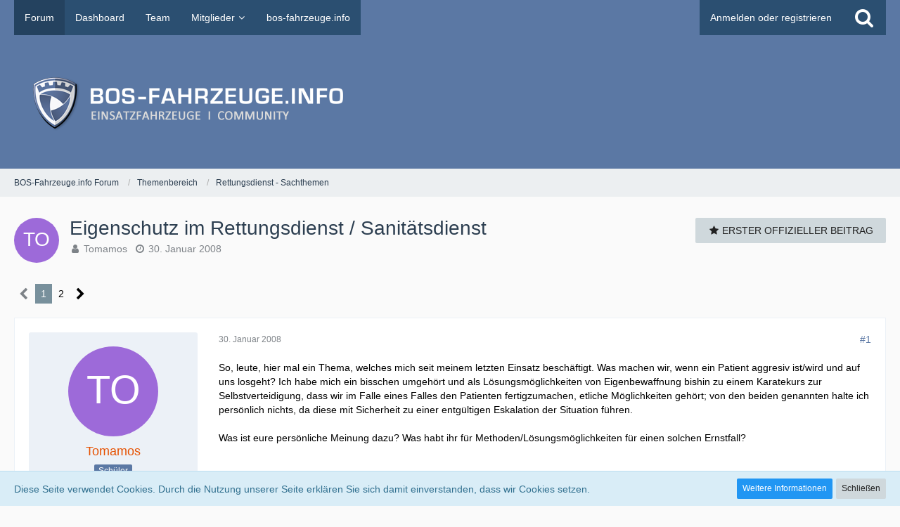

--- FILE ---
content_type: text/html; charset=UTF-8
request_url: https://forum.bos-fahrzeuge.info/forum/index.php?thread/3453-eigenschutz-im-rettungsdienst-sanit%C3%A4tsdienst/&postID=35886
body_size: 30511
content:






<!DOCTYPE html>
<html dir="ltr" lang="de">

<!-- Google Tag Manager -->
<script>(function(w,d,s,l,i){w[l]=w[l]||[];w[l].push({'gtm.start':
new Date().getTime(),event:'gtm.js'});var f=d.getElementsByTagName(s)[0],
j=d.createElement(s),dl=l!='dataLayer'?'&l='+l:'';j.async=true;j.src=
'https://www.googletagmanager.com/gtm.js?id='+i+dl;f.parentNode.insertBefore(j,f);
})(window,document,'script','dataLayer','GTM-TMC89L');</script>
<!-- End Google Tag Manager -->

<a id="top"></a>
<head>

		
	<title>Eigenschutz im Rettungsdienst / Sanitätsdienst  - Rettungsdienst - Sachthemen - BOS-Fahrzeuge.info Forum</title>
	
	<meta charset="utf-8">
<meta name="viewport" content="width=device-width, initial-scale=1">
<meta name="format-detection" content="telephone=no">
<meta property="og:site_name" content="BOS-Fahrzeuge.info Forum">
<meta property="og:title" content="Eigenschutz im Rettungsdienst / Sanitätsdienst - BOS-Fahrzeuge.info Forum">
<meta property="og:url" content="https://forum.bos-fahrzeuge.info/forum/index.php?thread/3453-eigenschutz-im-rettungsdienst-sanit%C3%A4tsdienst/">
<meta property="og:type" content="article">
<meta property="og:description" content="So, leute, hier mal ein Thema, welches mich seit meinem letzten Einsatz beschäftigt. Was machen wir, wenn ein Patient aggresiv ist/wird und auf uns losgeht? Ich habe mich ein bisschen umgehört und als Lösungsmöglichkeiten von Eigenbewaffnung bishin…">
<meta name="description" content="So, leute, hier mal ein Thema, welches mich seit meinem letzten Einsatz beschäftigt. Was machen wir, wenn ein Patient aggresiv ist/wird und auf uns losgeht? Ich habe mich ein bisschen umgehört und als Lösungsmöglichkeiten von Eigenbewaffnung bishin…">

<!-- Stylesheets -->
<link rel="stylesheet" type="text/css" href="https://forum.bos-fahrzeuge.info/style/style-2.css?m=1722704629"><link rel="preload" href="https://forum.bos-fahrzeuge.info/font/fontawesome-webfont.woff2?v=4.7.0" as="font" crossorigin type="font/woff2">


<script>
	var SID_ARG_2ND	= '';
	var WCF_PATH = 'https://forum.bos-fahrzeuge.info/';
	var WSC_API_URL = 'https://forum.bos-fahrzeuge.info/forum/';
	var SECURITY_TOKEN = 'b598cc94c89112c6f45ecdf18f44142bc9a08d28a9eeb718e5731e6f1475dd55-bUXvf/Pm1it/82XppdVXPA==';
	var LANGUAGE_ID = 1;
	var LANGUAGE_USE_INFORMAL_VARIANT = false;
	var TIME_NOW = 1768848356;
	var LAST_UPDATE_TIME = 1722704619;
	var URL_LEGACY_MODE = false;
	var ENABLE_DEBUG_MODE = false;
	var ENABLE_PRODUCTION_DEBUG_MODE = true;
	var ENABLE_DEVELOPER_TOOLS = false;
	var WSC_API_VERSION = 2019;
	
	var REACTION_TYPES = {"1":{"title":"Gef\u00e4llt mir","renderedIcon":"<img\n\tsrc=\"https:\/\/forum.bos-fahrzeuge.info\/images\/reaction\/like.svg\"\n\talt=\"Gef\u00e4llt mir\"\n\tclass=\"reactionType\"\n\tdata-reaction-type-id=\"1\"\n>","iconPath":"https:\/\/forum.bos-fahrzeuge.info\/images\/reaction\/like.svg","showOrder":1,"reactionTypeID":1,"isAssignable":1},"2":{"title":"Danke","renderedIcon":"<img\n\tsrc=\"https:\/\/forum.bos-fahrzeuge.info\/images\/reaction\/thanks.svg\"\n\talt=\"Danke\"\n\tclass=\"reactionType\"\n\tdata-reaction-type-id=\"2\"\n>","iconPath":"https:\/\/forum.bos-fahrzeuge.info\/images\/reaction\/thanks.svg","showOrder":2,"reactionTypeID":2,"isAssignable":1},"3":{"title":"Haha","renderedIcon":"<img\n\tsrc=\"https:\/\/forum.bos-fahrzeuge.info\/images\/reaction\/haha.svg\"\n\talt=\"Haha\"\n\tclass=\"reactionType\"\n\tdata-reaction-type-id=\"3\"\n>","iconPath":"https:\/\/forum.bos-fahrzeuge.info\/images\/reaction\/haha.svg","showOrder":3,"reactionTypeID":3,"isAssignable":1},"4":{"title":"Verwirrend","renderedIcon":"<img\n\tsrc=\"https:\/\/forum.bos-fahrzeuge.info\/images\/reaction\/confused.svg\"\n\talt=\"Verwirrend\"\n\tclass=\"reactionType\"\n\tdata-reaction-type-id=\"4\"\n>","iconPath":"https:\/\/forum.bos-fahrzeuge.info\/images\/reaction\/confused.svg","showOrder":4,"reactionTypeID":4,"isAssignable":1},"5":{"title":"Traurig","renderedIcon":"<img\n\tsrc=\"https:\/\/forum.bos-fahrzeuge.info\/images\/reaction\/sad.svg\"\n\talt=\"Traurig\"\n\tclass=\"reactionType\"\n\tdata-reaction-type-id=\"5\"\n>","iconPath":"https:\/\/forum.bos-fahrzeuge.info\/images\/reaction\/sad.svg","showOrder":5,"reactionTypeID":5,"isAssignable":1},"6":{"title":"Gef\u00e4llt mir nicht","renderedIcon":"<img\n\tsrc=\"https:\/\/forum.bos-fahrzeuge.info\/images\/reaction\/thumbsDown.svg\"\n\talt=\"Gef\u00e4llt mir nicht\"\n\tclass=\"reactionType\"\n\tdata-reaction-type-id=\"6\"\n>","iconPath":"https:\/\/forum.bos-fahrzeuge.info\/images\/reaction\/thumbsDown.svg","showOrder":6,"reactionTypeID":6,"isAssignable":1}};
	
	</script>

<script src="https://forum.bos-fahrzeuge.info/js/WoltLabSuite.Core.tiny.min.js?v=1722704619"></script>
<script>
requirejs.config({
	baseUrl: 'https://forum.bos-fahrzeuge.info/js',
	urlArgs: 't=1722704619'
	
});

window.addEventListener('pageshow', function(event) {
	if (event.persisted) {
		window.location.reload();
	}
});

</script>
<script src="https://forum.bos-fahrzeuge.info/js/WoltLabSuite.Forum.tiny.min.js?v=1722704619"></script>
<noscript>
	<style>
		.jsOnly {
			display: none !important;
		}
		
		.noJsOnly {
			display: block !important;
		}
	</style>
</noscript>

<script type="application/ld+json">
{
"@context": "http://schema.org",
"@type": "WebSite",
"url": "https:\/\/forum.bos-fahrzeuge.info\/forum\/",
"potentialAction": {
"@type": "SearchAction",
"target": "https:\/\/forum.bos-fahrzeuge.info\/index.php?search\/&q={search_term_string}",
"query-input": "required name=search_term_string"
}
}
</script>

<!-- Icons -->
<link rel="apple-touch-icon" sizes="180x180" href="https://forum.bos-fahrzeuge.info/images/style-2/apple-touch-icon.png">
<link rel="manifest" href="https://forum.bos-fahrzeuge.info/images/style-2/manifest.json">
<link rel="shortcut icon" href="https://forum.bos-fahrzeuge.info/images/style-2/favicon.ico">
<meta name="msapplication-config" content="https://forum.bos-fahrzeuge.info/images/style-2/browserconfig.xml">
<meta name="theme-color" content="#5b78a4">

<link rel="canonical" href="https://forum.bos-fahrzeuge.info/forum/index.php?thread/3453-eigenschutz-im-rettungsdienst-sanit%C3%A4tsdienst/">
		
						<link rel="next" href="https://forum.bos-fahrzeuge.info/forum/index.php?thread/3453-eigenschutz-im-rettungsdienst-sanit%C3%A4tsdienst/&amp;pageNo=2">
			
		
			<script type="application/ld+json">
			{
				"@context": "http://schema.org",
				"@type": "DiscussionForumPosting",
				"@id": "https:\/\/forum.bos-fahrzeuge.info\/forum\/index.php?thread\/3453-eigenschutz-im-rettungsdienst-sanit%C3%A4tsdienst\/",
				"mainEntityOfPage": "https:\/\/forum.bos-fahrzeuge.info\/forum\/index.php?thread\/3453-eigenschutz-im-rettungsdienst-sanit%C3%A4tsdienst\/",
				"headline": "Eigenschutz im Rettungsdienst \/ Sanit\u00e4tsdienst",
				"articleBody": "So, leute, hier mal ein Thema, welches mich seit meinem letzten Einsatz besch\u00e4ftigt. Was machen wir, wenn ein Patient aggresiv ist\/wird und auf uns losgeht? Ich habe mich ein bisschen umgeh\u00f6rt und als L\u00f6sungsm\u00f6glichkeiten von Eigenbewaffnung bishin zu einem Karatekurs zur Selbstverteidigung, dass wir im Falle eines Falles den Patienten fertigzumachen, etliche M\u00f6glichkeiten geh\u00f6rt; von den beiden genannten halte ich pers\u00f6nlich nichts, da diese mit Sicherheit zu einer entg\u00fcltigen Eskalation der Situation f\u00fchren.\n\nWas ist eure pers\u00f6nliche Meinung dazu? Was habt ihr f\u00fcr Methoden\/L\u00f6sungsm\u00f6glichkeiten f\u00fcr einen solchen Ernstfall?\n\n\nLieben Gru\u00df aus N\u00fcrnberg:\n\nThomas Kaiser",
				"articleSection": "Rettungsdienst - Sachthemen",
				"datePublished": "2008-01-30T21:12:39+01:00",
				"dateModified": "2008-01-30T21:12:39+01:00",
				"author": {
					"@type": "Person",
					"name": "Tomamos"				},
				"image": "https:\/\/forum.bos-fahrzeuge.info\/images\/style-2\/pageLogo-74cde9c7.png",
				"interactionStatistic": {
					"@type": "InteractionCounter",
					"interactionType": "https://schema.org/ReplyAction",
					"userInteractionCount": 38				},
				"publisher": {
					"@type": "Organization",
					"name": "BOS-Fahrzeuge.info Forum",
					"logo": {
						"@type": "ImageObject",
						"url": "https:\/\/forum.bos-fahrzeuge.info\/images\/style-2\/pageLogo-74cde9c7.png",
						"width": 484,
						"height": 110					}
				}
			}
		</script>
			
</head

<body id="tpl_wbb_thread"
	itemscope itemtype="http://schema.org/WebPage" itemid="https://forum.bos-fahrzeuge.info/forum/index.php?thread/3453-eigenschutz-im-rettungsdienst-sanit%C3%A4tsdienst/"	data-template="thread" data-application="wbb" data-page-id="55" data-page-identifier="com.woltlab.wbb.Thread"	data-board-id="69" data-thread-id="3453"	class=" mobileShowPaginationTop">

<a id="top"></a>

<div id="pageContainer" class="pageContainer">
	
	
	<div id="pageHeaderContainer" class="pageHeaderContainer">
	<header id="pageHeader" class="pageHeader">
		<div id="pageHeaderPanel" class="pageHeaderPanel">
			<div class="layoutBoundary">
				<div class="box mainMenu" data-box-identifier="com.woltlab.wcf.MainMenu">
			
		
	<div class="boxContent">
		<nav aria-label="Hauptmenü">
	<ol class="boxMenu">
		
		
					<li class="active" data-identifier="com.woltlab.wbb.BoardList">
				<a href="https://forum.bos-fahrzeuge.info/forum/" class="boxMenuLink" aria-current="page">
					<span class="boxMenuLinkTitle">Forum</span>
									</a>
				
				</li>				
									<li class="" data-identifier="com.woltlab.wcf.Dashboard">
				<a href="https://forum.bos-fahrzeuge.info/index.php?dashboard/" class="boxMenuLink">
					<span class="boxMenuLinkTitle">Dashboard</span>
									</a>
				
				</li>				
									<li class="" data-identifier="com.woltlab.wcf.Team">
				<a href="https://forum.bos-fahrzeuge.info/index.php?team/" class="boxMenuLink">
					<span class="boxMenuLinkTitle">Team</span>
									</a>
				
				</li>				
									<li class=" boxMenuHasChildren" data-identifier="com.woltlab.wcf.MembersList">
				<a href="https://forum.bos-fahrzeuge.info/index.php?members-list/" class="boxMenuLink">
					<span class="boxMenuLinkTitle">Mitglieder</span>
									</a>
				
				<ol class="boxMenuDepth1">				
									<li class="" data-identifier="com.woltlab.wcf.RecentActivityList">
				<a href="https://forum.bos-fahrzeuge.info/index.php?recent-activity-list/" class="boxMenuLink">
					<span class="boxMenuLinkTitle">Letzte Aktivitäten</span>
									</a>
				
				</li>				
									<li class="" data-identifier="com.woltlab.wcf.UsersOnlineList">
				<a href="https://forum.bos-fahrzeuge.info/index.php?users-online-list/" class="boxMenuLink">
					<span class="boxMenuLinkTitle">Benutzer online</span>
									</a>
				
				</li>				
									<li class="" data-identifier="com.woltlab.wcf.UserSearch">
				<a href="https://forum.bos-fahrzeuge.info/index.php?user-search/" class="boxMenuLink">
					<span class="boxMenuLinkTitle">Mitgliedersuche</span>
									</a>
				
				</li>				
									</ol></li>									<li class="" data-identifier="com.woltlab.wcf.generic18">
				<a href="https://bos-fahrzeuge.info/" target="_blank" rel="nofollow noopener noreferrer" class="boxMenuLink">
					<span class="boxMenuLinkTitle">bos-fahrzeuge.info</span>
									</a>
				
				</li>				
																	
		
	</ol>
</nav>	</div>
</div>				
				<nav id="topMenu" class="userPanel">
		
	<ul class="userPanelItems">
												<!-- login box -->
				<li id="userLogin">
					<a class="loginLink" href="https://forum.bos-fahrzeuge.info/index.php?login/">Anmelden oder registrieren</a>
					<div id="loginForm" class="loginForm" style="display: none">
						<form method="post" action="https://forum.bos-fahrzeuge.info/index.php?login/">
							<section class="section loginFormLogin">
								<h2 class="sectionTitle">Anmeldung</h2>
								
								<dl>
									<dt><label for="username">Benutzername oder E-Mail-Adresse</label></dt>
									<dd>
										<input type="text" id="username" name="username" value="" required class="long" autocomplete="username">
									</dd>
								</dl>
								
								<dl>
									<dt><label for="password">Kennwort</label></dt>
									<dd>
										<input type="password" id="password" name="password" value="" class="long" autocomplete="current-password">
										<small><a href="https://forum.bos-fahrzeuge.info/index.php?lost-password/">Kennwort vergessen</a></small>
									</dd>
								</dl>
								
								
								
								<div class="userLoginButtons">
									<input type="submit" value="Absenden" accesskey="s">
									<input type="hidden" name="url" value="/forum/index.php?thread/3453-eigenschutz-im-rettungsdienst-sanit%C3%A4tsdienst/&amp;postID=35886">
									<input type="hidden" name="t" value="b598cc94c89112c6f45ecdf18f44142bc9a08d28a9eeb718e5731e6f1475dd55-bUXvf/Pm1it/82XppdVXPA==">
								</div>
							</section>
							
															<section class="section loginFormRegister">
									<h2 class="sectionTitle">Registrierung</h2>
									
									<p>Sie haben noch kein Benutzerkonto auf unserer Seite? <a href="https://forum.bos-fahrzeuge.info/index.php?register/">Registrieren Sie sich kostenlos</a> und nehmen Sie an unserer Community teil!</p>
									
									<div class="userLoginButtons">
										<a href="https://forum.bos-fahrzeuge.info/index.php?register/" class="button loginFormRegisterButton">Benutzerkonto erstellen</a>
									</div>
								</section>
														
							
						</form>
					</div>
					
					</li>
							
								
							
		<!-- page search -->
					<li>
				<a href="https://forum.bos-fahrzeuge.info/index.php?search/" class="jsTooltip" title="Suche"><span class="icon icon32 fa-search"></span> <span>Suche</span></a>
				<span id="userPanelSearchButton" style="display: none"></span>
			</li>
			</ul>
</nav>
			</div>
		</div>
		
		<div id="pageHeaderFacade" class="pageHeaderFacade">
			<div class="layoutBoundary">
				<div id="pageHeaderLogo" class="pageHeaderLogo">
		
	<a href="https://forum.bos-fahrzeuge.info/forum/">
		<img src="https://forum.bos-fahrzeuge.info/images/style-2/pageLogo-74cde9c7.png" alt="" class="pageHeaderLogoLarge" height="110" width="484" loading="eager">
		<img src="https://forum.bos-fahrzeuge.info/images/style-2/pageLogoMobile-dff7f047.png" alt="" class="pageHeaderLogoSmall" height="256" width="256" loading="eager">
		
		
	</a>
</div>
				
					

					
		
			
	
<div id="pageHeaderSearch" class="pageHeaderSearch">
	<form method="post" action="https://forum.bos-fahrzeuge.info/index.php?search/">
		<div id="pageHeaderSearchInputContainer" class="pageHeaderSearchInputContainer">
			<div class="pageHeaderSearchType dropdown">
				<a href="#" class="button dropdownToggle"><span class="pageHeaderSearchTypeLabel">Dieses Thema</span></a>
				<ul class="dropdownMenu">
					<li><a href="#" data-extended-link="https://forum.bos-fahrzeuge.info/index.php?search/" data-object-type="everywhere">Alles</a></li>
					<li class="dropdownDivider"></li>
					
											<li><a href="#" data-extended-link="https://forum.bos-fahrzeuge.info/index.php?search/&amp;types%5B%5D=com.woltlab.wbb.post" data-object-type="com.woltlab.wbb.post" data-parameters='{ "threadID": 3453 }'>Dieses Thema</a></li>		<li><a href="#" data-extended-link="https://forum.bos-fahrzeuge.info/index.php?search/&amp;types%5B%5D=com.woltlab.wbb.post" data-object-type="com.woltlab.wbb.post" data-parameters='{ "boardIDs[]": 69 }'>Dieses Forum</a></li>
						
						<li class="dropdownDivider"></li>
					
					
																		<li><a href="#" data-extended-link="https://forum.bos-fahrzeuge.info/index.php?search/&amp;types%5B%5D=com.woltlab.wcf.article" data-object-type="com.woltlab.wcf.article">Artikel</a></li>
																								<li><a href="#" data-extended-link="https://forum.bos-fahrzeuge.info/index.php?search/&amp;types%5B%5D=com.woltlab.wcf.page" data-object-type="com.woltlab.wcf.page">Seiten</a></li>
																																			<li><a href="#" data-extended-link="https://forum.bos-fahrzeuge.info/index.php?search/&amp;types%5B%5D=com.woltlab.wbb.post" data-object-type="com.woltlab.wbb.post">Forum</a></li>
																
					<li class="dropdownDivider"></li>
					<li><a class="pageHeaderSearchExtendedLink" href="https://forum.bos-fahrzeuge.info/index.php?search/">Erweiterte Suche</a></li>
				</ul>
			</div>
			
			<input type="search" name="q" id="pageHeaderSearchInput" class="pageHeaderSearchInput" placeholder="Suchbegriff eingeben" autocomplete="off" value="" required>
			
			<button class="pageHeaderSearchInputButton button" type="submit">
				<span class="icon icon16 fa-search pointer" title="Suche"></span>
			</button>
			
			<div id="pageHeaderSearchParameters"></div>
			
						
			<input type="hidden" name="t" value="b598cc94c89112c6f45ecdf18f44142bc9a08d28a9eeb718e5731e6f1475dd55-bUXvf/Pm1it/82XppdVXPA==">
		</div>
	</form>
</div>

	</div>
		</div>
		
		</header>
	
	
</div>
	
	
	
<!-- Google Tag Manager (noscript) -->
<noscript><iframe src="https://www.googletagmanager.com/ns.html?id=GTM-TMC89L"
height="0" width="0" style="display:none;visibility:hidden"></iframe></noscript>
<!-- End Google Tag Manager (noscript) -->

	
	
	<div class="pageNavigation">
	<div class="layoutBoundary">
			<nav class="breadcrumbs" aria-label="Verlaufsnavigation">
		<ol itemprop="breadcrumb" itemscope itemtype="http://schema.org/BreadcrumbList">
			<li title="BOS-Fahrzeuge.info Forum" itemprop="itemListElement" itemscope itemtype="http://schema.org/ListItem">
							<a href="https://forum.bos-fahrzeuge.info/forum/" itemprop="item"><span itemprop="name">BOS-Fahrzeuge.info Forum</span></a>
															<meta itemprop="position" content="1">
																					</li>
														
											<li title="Themenbereich" itemprop="itemListElement" itemscope itemtype="http://schema.org/ListItem">
							<a href="https://forum.bos-fahrzeuge.info/forum/index.php?board/10-themenbereich/" itemprop="item"><span itemprop="name">Themenbereich</span></a>
															<meta itemprop="position" content="2">
																					</li>
														
											<li title="Rettungsdienst - Sachthemen" itemprop="itemListElement" itemscope itemtype="http://schema.org/ListItem">
							<a href="https://forum.bos-fahrzeuge.info/forum/index.php?board/69-rettungsdienst-sachthemen/" itemprop="item"><span itemprop="name">Rettungsdienst - Sachthemen</span></a>
															<meta itemprop="position" content="3">
																					</li>
		</ol>
	</nav>
		
		
	</div>
</div>
	
	
		
	
	
	<section id="main" class="main" role="main">
		<div class="layoutBoundary">
			
			
			<div id="content" class="content">
								
																<header class="contentHeader messageGroupContentHeader wbbThread" data-thread-id="3453" data-is-closed="0" data-is-deleted="0" data-is-disabled="0" data-is-sticky="0" data-is-announcement="0" data-is-link="0">
		<div class="contentHeaderIcon">
			<img src="[data-uri]" width="64" height="64" alt="" class="userAvatarImage">			
									
		</div>
		
		<div class="contentHeaderTitle">
			<h1 class="contentTitle">Eigenschutz im Rettungsdienst / Sanitätsdienst</h1>
			<ul class="inlineList contentHeaderMetaData">
				
				
								
				<li>
					<span class="icon icon16 fa-user"></span>
					<a href="https://forum.bos-fahrzeuge.info/index.php?user/1785-tomamos/" data-object-id="1785" class="userLink">Tomamos</a>				</li>
				
				<li>
					<span class="icon icon16 fa-clock-o"></span>
					<a href="https://forum.bos-fahrzeuge.info/forum/index.php?thread/3453-eigenschutz-im-rettungsdienst-sanit%C3%A4tsdienst/"><time datetime="2008-01-30T21:12:39+01:00" class="datetime" data-timestamp="1201723959" data-date="30. Januar 2008" data-time="21:12" data-offset="3600">30. Januar 2008</time></a>
				</li>
				
								
								
				
			</ul>
		</div>
		
					<nav class="contentHeaderNavigation">
				<ul class="jsThreadInlineEditorContainer" data-thread-id="3453" data-is-closed="0" data-is-sticky="0" data-is-disabled="0">
					<li><a href="https://forum.bos-fahrzeuge.info/forum/index.php?thread/3453-eigenschutz-im-rettungsdienst-sanit%C3%A4tsdienst/&amp;postID=35887#post35887" class="button"><span class="icon icon16 fa-star"></span> <span>Erster offizieller Beitrag</span></a></li>
				</ul>
			</nav>
		
	</header>
													
				
				
				
				
				

	<div class="paginationTop">
		<nav class="pagination" data-link="https://forum.bos-fahrzeuge.info/forum/index.php?thread/3453-eigenschutz-im-rettungsdienst-sanit%C3%A4tsdienst/&amp;pageNo=%d" data-pages="2">
<ul>
<li class="skip disabled"><span class="icon icon24 fa-chevron-left"></span></li>
<li class="active"><span>1</span><span class="invisible">Seite 1 von 2</span></li>
<li><a href="https://forum.bos-fahrzeuge.info/forum/index.php?thread/3453-eigenschutz-im-rettungsdienst-sanit%C3%A4tsdienst/&amp;pageNo=2" title="Seite 2">2</a></li>
<li class="skip"><a href="https://forum.bos-fahrzeuge.info/forum/index.php?thread/3453-eigenschutz-im-rettungsdienst-sanit%C3%A4tsdienst/&amp;pageNo=2" title="Nächste Seite" class="icon icon24 fa-chevron-right jsTooltip" rel="next"></a></li>
</ul></nav>
	</div>


	<div class="section">
		<ul class="wbbThreadPostList messageList jsClipboardContainer" data-type="com.woltlab.wbb.post">
													



			
		
		
		
	
	
			<li
			id="post35795"
			class="
				anchorFixedHeader
				messageGroupStarter											"
		>
			<article class="wbbPost message messageSidebarOrientationLeft jsClipboardObject jsMessage userOnlineGroupMarking3"
				data-post-id="35795" data-can-edit="0" data-can-edit-inline="0"
				data-is-closed="0" data-is-deleted="0" data-is-disabled="0"
								data-object-id="35795" data-object-type="com.woltlab.wbb.likeablePost" data-user-id="1785"								itemid="https://forum.bos-fahrzeuge.info/forum/index.php?thread/3453-eigenschutz-im-rettungsdienst-sanit%C3%A4tsdienst/&amp;postID=35795#post35795"
			>
				
					 
		
<aside role="presentation" class="messageSidebar member">
	<div class="messageAuthor">
		
		
								
							<div class="userAvatar">
					<a href="https://forum.bos-fahrzeuge.info/index.php?user/1785-tomamos/" aria-hidden="true" tabindex="-1"><img src="[data-uri]" width="128" height="128" alt="" class="userAvatarImage"></a>					
									</div>
						
			<div class="messageAuthorContainer">
				<a href="https://forum.bos-fahrzeuge.info/index.php?user/1785-tomamos/" class="username userLink" data-object-id="1785">
					<span>Tomamos</span>
				</a>
														
					
							</div>
			
												<div class="userTitle">
						<span class="badge userTitleBadge">Schüler</span>
					</div>
				
				
							
						</div>
	
			
		
									<div class="userCredits">
					<dl class="plain dataList">
						<dt><a href="https://forum.bos-fahrzeuge.info/forum/index.php?user-post-list/1785-tomamos/" title="Beiträge von Tomamos" class="jsTooltip">Beiträge</a></dt>
	<dd>83</dd>
					</dl>
				</div>
			
				
		
	</aside>
				
				<div class="messageContent">
					<header class="messageHeader">
						<div class="messageHeaderBox">
							<ul class="messageHeaderMetaData">
								<li><a href="https://forum.bos-fahrzeuge.info/forum/index.php?thread/3453-eigenschutz-im-rettungsdienst-sanit%C3%A4tsdienst/&amp;postID=35795#post35795" class="permalink messagePublicationTime"><time datetime="2008-01-30T21:12:39+01:00" class="datetime" data-timestamp="1201723959" data-date="30. Januar 2008" data-time="21:12" data-offset="3600">30. Januar 2008</time></a></li>
								
								
							</ul>
							
							<ul class="messageStatus">
																																																
								
							</ul>
						</div>
						
						<ul class="messageQuickOptions">
															
														
															<li>
									<a href="https://forum.bos-fahrzeuge.info/forum/index.php?thread/3453-eigenschutz-im-rettungsdienst-sanit%C3%A4tsdienst/&amp;postID=35795#post35795" class="jsTooltip wsShareButton" title="Teilen" data-link-title="Eigenschutz im Rettungsdienst / Sanitätsdienst">#1</a>
								</li>
														
														
							
						</ul>
						
						
					</header>
					
					<div class="messageBody">
												
												
						
						
						<div class="messageText">
														
							<p>So, leute, hier mal ein Thema, welches mich seit meinem letzten Einsatz beschäftigt. Was machen wir, wenn ein Patient aggresiv ist/wird und auf uns losgeht? Ich habe mich ein bisschen umgehört und als Lösungsmöglichkeiten von Eigenbewaffnung bishin zu einem Karatekurs zur Selbstverteidigung, dass wir im Falle eines Falles den Patienten fertigzumachen, etliche Möglichkeiten gehört; von den beiden genannten halte ich persönlich nichts, da diese mit Sicherheit zu einer entgültigen Eskalation der Situation führen.</p><p><br></p><p>Was ist eure persönliche Meinung dazu? Was habt ihr für Methoden/Lösungsmöglichkeiten für einen solchen Ernstfall?</p><p><br></p><p><br></p><p>Lieben Gruß aus Nürnberg:</p><p><br></p><p>Thomas Kaiser</p>						</div>
						
						
					</div>
					
					<footer class="messageFooter">
												
												
						
						
						<div class="messageFooterNotes">
														
														
														
														
							
						</div>
						
						<div class="messageFooterGroup">
							
															        	<a href="#" class="reactionSummaryList jsOnly jsTooltip" data-object-type="com.woltlab.wbb.likeablePost" data-object-id="35795" title="Reaktionen auflisten" style="display: none;">
			</a>
							
							<ul class="messageFooterButtonsExtra buttonList smallButtons jsMobileNavigationExtra">
																																								
							</ul>
							
							<ul class="messageFooterButtons buttonList smallButtons jsMobileNavigation">
																																								
							</ul>
						</div>

						
					</footer>
				</div>
			</article>
		</li>
		
	
	
		
					
				
		
		
		
	
	
			<li
			id="post35796"
			class="
				anchorFixedHeader
															"
		>
			<article class="wbbPost message messageSidebarOrientationLeft jsClipboardObject jsMessage userOnlineGroupMarking3"
				data-post-id="35796" data-can-edit="0" data-can-edit-inline="0"
				data-is-closed="0" data-is-deleted="0" data-is-disabled="0"
								data-object-id="35796" data-object-type="com.woltlab.wbb.likeablePost" data-user-id="554"								itemid="https://forum.bos-fahrzeuge.info/forum/index.php?thread/3453-eigenschutz-im-rettungsdienst-sanit%C3%A4tsdienst/&amp;postID=35796#post35796"
			>
				
				
<aside role="presentation" class="messageSidebar member">
	<div class="messageAuthor">
		
		
								
							<div class="userAvatar">
					<a href="https://forum.bos-fahrzeuge.info/index.php?user/554-kellern/" aria-hidden="true" tabindex="-1"><img src="https://forum.bos-fahrzeuge.info/images/avatars/05/326-0518f8267e60f9149187b90e69e8b38a00ebb20e.webp" width="128" height="128" alt="" class="userAvatarImage" loading="lazy"></a>					
									</div>
						
			<div class="messageAuthorContainer">
				<a href="https://forum.bos-fahrzeuge.info/index.php?user/554-kellern/" class="username userLink" data-object-id="554">
					<span>kellern</span>
				</a>
														
					
							</div>
			
												<div class="userTitle">
						<span class="badge userTitleBadge">Der Gesellige</span>
					</div>
				
				
							
						</div>
	
			
		
									<div class="userCredits">
					<dl class="plain dataList">
						<dt><a href="https://forum.bos-fahrzeuge.info/index.php?user/554-kellern/#likes" class="jsTooltip" title="Erhaltene Reaktionen von kellern">Reaktionen</a></dt>
								<dd>127</dd>
														
														
														
														
								<dt><a href="https://forum.bos-fahrzeuge.info/forum/index.php?user-post-list/554-kellern/" title="Beiträge von kellern" class="jsTooltip">Beiträge</a></dt>
	<dd>3.575</dd>
					</dl>
				</div>
			
				
		
	</aside>
				
				<div class="messageContent">
					<header class="messageHeader">
						<div class="messageHeaderBox">
							<ul class="messageHeaderMetaData">
								<li><a href="https://forum.bos-fahrzeuge.info/forum/index.php?thread/3453-eigenschutz-im-rettungsdienst-sanit%C3%A4tsdienst/&amp;postID=35796#post35796" class="permalink messagePublicationTime"><time datetime="2008-01-30T21:44:55+01:00" class="datetime" data-timestamp="1201725895" data-date="30. Januar 2008" data-time="21:44" data-offset="3600">30. Januar 2008</time></a></li>
								
								
							</ul>
							
							<ul class="messageStatus">
																																																
								
							</ul>
						</div>
						
						<ul class="messageQuickOptions">
															
														
															<li>
									<a href="https://forum.bos-fahrzeuge.info/forum/index.php?thread/3453-eigenschutz-im-rettungsdienst-sanit%C3%A4tsdienst/&amp;postID=35796#post35796" class="jsTooltip wsShareButton" title="Teilen" data-link-title="Eigenschutz im Rettungsdienst / Sanitätsdienst">#2</a>
								</li>
														
														
							
						</ul>
						
						
					</header>
					
					<div class="messageBody">
												
												
						
						
						<div class="messageText">
														
							<p>* Rückzug</p><p><br></p><p>* und mit Nachdruck die Polizei nachfordern denn</p><p><br></p><p>* die werden dem Klienten gegenüber schon ordentlich argumentieren</p><p><br></p><p>* ausserdem macht sich schlagendes RD-Personal immer schlecht.<br>Es wird von RD-Personal erwartet dass es sich bewußt ist, in welche Situationen es geraten kann, <br>mit welchen Klienten es zu tun haben kann,<br> und es wird auch erwartet, dass besonnen gehandelt und weiterer Schaden für den Klienten ("Garantanstellung" ...) abgewendet wird.</p><p><br></p><p>Alles in allem wirft schlagendes RD-Personal erstmal immer Fragen auf (ist in der Krankenpflege nicht anders) und man weiß nie, wie man im Nachhinein von irgendwelchen Rechtsverdrehern zerflückt wird.</p><p><br></p><p>Man Ende ist man um eine Abmahnung reicher - oder gar Geld, Freizeit (selten), Job oder Zulassung los ...</p><p><br></p><p><br></p><p>... ne ne; dann lieber für so einen Idioten nicht den Helden markieren und dafür den eigenen sozialen Status erhalten.</p><p><br></p><p>Wenn der Klient auch noch besoffen ist oder unter Drogen oder Schock steht, haste eh ganz schlechte Karten wenn du im den Arm brichst ... also lass es lieber.</p><p><br></p><p>Richtige echte und reine Notwehr ist was ganz anderes, aber an Notwehr werden auch ganz enge Anforderungen gestellt (die im Nachhinein auch genau beleuchtet werden !) ...</p><p><br></p><p>..also: ich bleibe dabei: Rückzug - und kloppen sollen die, die es dürfen !</p>						</div>
						
						
					</div>
					
					<footer class="messageFooter">
												
													<div class="messageSignature">
								<div><p><span style="color: #0000FF">es gibt immer einen Idioten der einem die Tour versaut !<br>genau Einen !</span><br><span style="color: blue"></span></p></div>
							</div>
												
						
						
						<div class="messageFooterNotes">
														
														
														
														
							
						</div>
						
						<div class="messageFooterGroup">
							
															        	<a href="#" class="reactionSummaryList jsOnly jsTooltip" data-object-type="com.woltlab.wbb.likeablePost" data-object-id="35796" title="Reaktionen auflisten" style="display: none;">
			</a>
							
							<ul class="messageFooterButtonsExtra buttonList smallButtons jsMobileNavigationExtra">
																																								
							</ul>
							
							<ul class="messageFooterButtons buttonList smallButtons jsMobileNavigation">
																																								
							</ul>
						</div>

						
					</footer>
				</div>
			</article>
		</li>
		
	
	
		
					
				
		
		
		
	
	
			<li
			id="post35806"
			class="
				anchorFixedHeader
															"
		>
			<article class="wbbPost message messageSidebarOrientationLeft jsClipboardObject jsMessage userOnlineGroupMarking3"
				data-post-id="35806" data-can-edit="0" data-can-edit-inline="0"
				data-is-closed="0" data-is-deleted="0" data-is-disabled="0"
								data-object-id="35806" data-object-type="com.woltlab.wbb.likeablePost" data-user-id="1774"								itemid="https://forum.bos-fahrzeuge.info/forum/index.php?thread/3453-eigenschutz-im-rettungsdienst-sanit%C3%A4tsdienst/&amp;postID=35806#post35806"
			>
				
				
<aside role="presentation" class="messageSidebar member">
	<div class="messageAuthor">
		
		
								
							<div class="userAvatar">
					<a href="https://forum.bos-fahrzeuge.info/index.php?user/1774-fishki/" aria-hidden="true" tabindex="-1"><img src="https://forum.bos-fahrzeuge.info/images/avatars/0d/472-0d9125b7afb4afcf37d27ec310edcc794093db78.webp" width="128" height="128" alt="" class="userAvatarImage" loading="lazy"></a>					
									</div>
						
			<div class="messageAuthorContainer">
				<a href="https://forum.bos-fahrzeuge.info/index.php?user/1774-fishki/" class="username userLink" data-object-id="1774">
					<span>Fishki</span>
				</a>
														
					
							</div>
			
												<div class="userTitle">
						<span class="badge userTitleBadge">Fortgeschrittener</span>
					</div>
				
				
							
						</div>
	
			
		
									<div class="userCredits">
					<dl class="plain dataList">
						<dt><a href="https://forum.bos-fahrzeuge.info/index.php?user/1774-fishki/#likes" class="jsTooltip" title="Erhaltene Reaktionen von Fishki">Reaktionen</a></dt>
								<dd>1</dd>
														
														
														
														
								<dt><a href="https://forum.bos-fahrzeuge.info/forum/index.php?user-post-list/1774-fishki/" title="Beiträge von Fishki" class="jsTooltip">Beiträge</a></dt>
	<dd>480</dd>
					</dl>
				</div>
			
				
		
	</aside>
				
				<div class="messageContent">
					<header class="messageHeader">
						<div class="messageHeaderBox">
							<ul class="messageHeaderMetaData">
								<li><a href="https://forum.bos-fahrzeuge.info/forum/index.php?thread/3453-eigenschutz-im-rettungsdienst-sanit%C3%A4tsdienst/&amp;postID=35806#post35806" class="permalink messagePublicationTime"><time datetime="2008-01-30T23:29:00+01:00" class="datetime" data-timestamp="1201732140" data-date="30. Januar 2008" data-time="23:29" data-offset="3600">30. Januar 2008</time></a></li>
								
								
							</ul>
							
							<ul class="messageStatus">
																																																
								
							</ul>
						</div>
						
						<ul class="messageQuickOptions">
															
														
															<li>
									<a href="https://forum.bos-fahrzeuge.info/forum/index.php?thread/3453-eigenschutz-im-rettungsdienst-sanit%C3%A4tsdienst/&amp;postID=35806#post35806" class="jsTooltip wsShareButton" title="Teilen" data-link-title="Eigenschutz im Rettungsdienst / Sanitätsdienst">#3</a>
								</li>
														
														
							
						</ul>
						
						
					</header>
					
					<div class="messageBody">
												
												
						
						
						<div class="messageText">
														
							<p>Angriff abwehren, sich umgehend der Situation entziehen (wenn es denn möglich ist) und die Pol nachfordern. Bei uns gibt es für diesen Fall sogar ein Codewort, falls man direkt bedroht wird.</p>						</div>
						
						
					</div>
					
					<footer class="messageFooter">
												
												
						
						
						<div class="messageFooterNotes">
														
														
														
														
							
						</div>
						
						<div class="messageFooterGroup">
							
															        	<a href="#" class="reactionSummaryList jsOnly jsTooltip" data-object-type="com.woltlab.wbb.likeablePost" data-object-id="35806" title="Reaktionen auflisten" style="display: none;">
			</a>
							
							<ul class="messageFooterButtonsExtra buttonList smallButtons jsMobileNavigationExtra">
																																								
							</ul>
							
							<ul class="messageFooterButtons buttonList smallButtons jsMobileNavigation">
																																								
							</ul>
						</div>

						
					</footer>
				</div>
			</article>
		</li>
		
	
	
		
					
				
		
		
		
	
	
			<li
			id="post35812"
			class="
				anchorFixedHeader
															"
		>
			<article class="wbbPost message messageSidebarOrientationLeft jsClipboardObject jsMessage userOnlineGroupMarking3"
				data-post-id="35812" data-can-edit="0" data-can-edit-inline="0"
				data-is-closed="0" data-is-deleted="0" data-is-disabled="0"
								data-object-id="35812" data-object-type="com.woltlab.wbb.likeablePost" data-user-id="420"								itemid="https://forum.bos-fahrzeuge.info/forum/index.php?thread/3453-eigenschutz-im-rettungsdienst-sanit%C3%A4tsdienst/&amp;postID=35812#post35812"
			>
				
				
<aside role="presentation" class="messageSidebar member">
	<div class="messageAuthor">
		
		
								
							<div class="userAvatar">
					<a href="https://forum.bos-fahrzeuge.info/index.php?user/420-tobias-voss/" aria-hidden="true" tabindex="-1"><img src="https://forum.bos-fahrzeuge.info/images/avatars/e0/411-e0a76762dc4aee5bb8a45e34c7bc3512d59c9868.webp" width="128" height="128" alt="" class="userAvatarImage" loading="lazy"></a>					
									</div>
						
			<div class="messageAuthorContainer">
				<a href="https://forum.bos-fahrzeuge.info/index.php?user/420-tobias-voss/" class="username userLink" data-object-id="420">
					<span>Tobias Voss</span>
				</a>
														
					
							</div>
			
												<div class="userTitle">
						<span class="badge userTitleBadge">Erleuchteter</span>
					</div>
				
				
							
						</div>
	
			
		
									<div class="userCredits">
					<dl class="plain dataList">
						<dt><a href="https://forum.bos-fahrzeuge.info/index.php?user/420-tobias-voss/#likes" class="jsTooltip" title="Erhaltene Reaktionen von Tobias Voss">Reaktionen</a></dt>
								<dd>135</dd>
														
														
														
														
								<dt><a href="https://forum.bos-fahrzeuge.info/forum/index.php?user-post-list/420-tobias-voss/" title="Beiträge von Tobias Voss" class="jsTooltip">Beiträge</a></dt>
	<dd>2.911</dd>
					</dl>
				</div>
			
				
		
	</aside>
				
				<div class="messageContent">
					<header class="messageHeader">
						<div class="messageHeaderBox">
							<ul class="messageHeaderMetaData">
								<li><a href="https://forum.bos-fahrzeuge.info/forum/index.php?thread/3453-eigenschutz-im-rettungsdienst-sanit%C3%A4tsdienst/&amp;postID=35812#post35812" class="permalink messagePublicationTime"><time datetime="2008-01-31T08:25:56+01:00" class="datetime" data-timestamp="1201764356" data-date="31. Januar 2008" data-time="08:25" data-offset="3600">31. Januar 2008</time></a></li>
								
								
							</ul>
							
							<ul class="messageStatus">
																																																
								
							</ul>
						</div>
						
						<ul class="messageQuickOptions">
															
														
															<li>
									<a href="https://forum.bos-fahrzeuge.info/forum/index.php?thread/3453-eigenschutz-im-rettungsdienst-sanit%C3%A4tsdienst/&amp;postID=35812#post35812" class="jsTooltip wsShareButton" title="Teilen" data-link-title="RE: Eigenschutz im Rettungsdienst / Sanitätsdienst">#4</a>
								</li>
														
														
							
						</ul>
						
						
					</header>
					
					<div class="messageBody">
												
												
						
						
						<div class="messageText">
														
							<p>Guten Morgen,</p><blockquote class="quoteBox collapsibleBbcode jsCollapsibleBbcode quoteBoxSimple">
	<div class="quoteBoxIcon">
					<span class="quoteBoxQuoteSymbol"></span>
			</div>
	
	<div class="quoteBoxTitle">
		<span class="quoteBoxTitle">
							Zitat
					</span>
	</div>
	
	<div class="quoteBoxContent">
		<p><em>Original von Tomamos</em><br>Was machen wir, wenn ein Patient aggresiv ist/wird und auf uns losgeht?</p>
	</div>
	
	</blockquote><p>ein grundsätzlich sehr heikles Thema ...</p><blockquote class="quoteBox collapsibleBbcode jsCollapsibleBbcode quoteBoxSimple">
	<div class="quoteBoxIcon">
					<span class="quoteBoxQuoteSymbol"></span>
			</div>
	
	<div class="quoteBoxTitle">
		<span class="quoteBoxTitle">
							Zitat
					</span>
	</div>
	
	<div class="quoteBoxContent">
		<p><em>Original von Tomamos</em><br>Ich habe mich ein bisschen umgehört und als Lösungsmöglichkeiten von Eigenbewaffnung bishin zu einem Karatekurs zur Selbstverteidigung, dass wir im Falle eines Falles den Patienten fertigzumachen, etliche Möglichkeiten gehört; von den beiden genannten halte ich persönlich nichts, da diese mit Sicherheit zu einer entgültigen Eskalation der Situation führen.</p>
	</div>
	
	</blockquote><p>Selbstbewaffnung, und sei es nur mit Pfefferspray, ist in meinen Augen definitiv die falsche Lösung ...</p><p><br></p><p>Einerseits steht der Rettungsdienst aber auch der Sanitätsdienst in einer Garantenstellung, die beim Einsatz dieser Mittel mit Berücksichtigung finden wird und andererseits, die Situation wird dadurch sicher nicht verbessert ... eher steht man dann inmitten einer Gruppe wütender Freunde und Bekannte, die bessere Argumente haben.</p><blockquote class="quoteBox collapsibleBbcode jsCollapsibleBbcode quoteBoxSimple">
	<div class="quoteBoxIcon">
					<span class="quoteBoxQuoteSymbol"></span>
			</div>
	
	<div class="quoteBoxTitle">
		<span class="quoteBoxTitle">
							Zitat
					</span>
	</div>
	
	<div class="quoteBoxContent">
		<p><em>Original von Tomamos</em><br>Was habt ihr für Methoden/Lösungsmöglichkeiten für einen solchen Ernstfall?</p>
	</div>
	
	</blockquote><p>Nun ... eigentlich ganz einfach ....</p><p><br></p><p>Einen mehr oder weniger geordneten Rückzug und Nachforderung der Polizei unter Hinweis auf Eigenbedrohung. Die Polizei wird dann dem oder den aggressiven Patienten schon sagen, wer Recht hat <img src="https://forum.bos-fahrzeuge.info/images/smilies/emojione/1f609.png" alt=";)" title="wink" class="smiley" srcset="https://forum.bos-fahrzeuge.info/images/smilies/emojione/1f609@2x.png 2x" height="23" width="23" loading="eager"></p><p><br></p><p>Und die Polizei darf das sogar ....  <img src="https://forum.bos-fahrzeuge.info/images/smilies/biggrin.gif" alt=":-))" title="Biggrin" class="smiley" height="15" width="15" loading="eager"></p><p><br></p><p>Mir sind Kollegen, die sich mit dem Vorwand der hohen Gefahr selbst bewaffnen immer sehr suspekt ... aus eigener Erfahrung (und das betrifft nur wenige Kollegen) sind das auch die, die auch gerne mal aktiv auf andere losgehen ... sei es verbal, handgreiflich oder mir Anzeigen bei der Polizei ...</p><p><br></p><p>Viele Grüße<br>Tobias</p>						</div>
						
						
					</div>
					
					<footer class="messageFooter">
												
													<div class="messageSignature">
								<div><p>- - - - - - - - - - - - - - - - - - - - - - - - - - - - -<br><a href="http://www.einsatzfahrzeug-archiv.de/" class="externalURL" target="_blank" rel="nofollow noopener noreferrer ugc">http://www.einsatzfahrzeug-archiv.de</a><br><a href="http://www.facebook.com/voss.tobias" class="externalURL" target="_blank" rel="nofollow noopener noreferrer ugc">http://www.facebook.com/voss.tobias</a><br>- - - - - - - - - - - - - - - - - - - - - - - - - - - - -</p></div>
							</div>
												
						
						
						<div class="messageFooterNotes">
														
														
														
														
							
						</div>
						
						<div class="messageFooterGroup">
							
															        	<a href="#" class="reactionSummaryList jsOnly jsTooltip" data-object-type="com.woltlab.wbb.likeablePost" data-object-id="35812" title="Reaktionen auflisten" style="display: none;">
			</a>
							
							<ul class="messageFooterButtonsExtra buttonList smallButtons jsMobileNavigationExtra">
																																								
							</ul>
							
							<ul class="messageFooterButtons buttonList smallButtons jsMobileNavigation">
																																								
							</ul>
						</div>

						
					</footer>
				</div>
			</article>
		</li>
		
	
	
		
					
				
		
		
		
	
	
			<li
			id="post35815"
			class="
				anchorFixedHeader
															"
		>
			<article class="wbbPost message messageSidebarOrientationLeft jsClipboardObject jsMessage userOnlineGroupMarking14"
				data-post-id="35815" data-can-edit="0" data-can-edit-inline="0"
				data-is-closed="0" data-is-deleted="0" data-is-disabled="0"
								data-object-id="35815" data-object-type="com.woltlab.wbb.likeablePost" data-user-id="105"								itemid="https://forum.bos-fahrzeuge.info/forum/index.php?thread/3453-eigenschutz-im-rettungsdienst-sanit%C3%A4tsdienst/&amp;postID=35815#post35815"
			>
				
				
<aside role="presentation" class="messageSidebar member">
	<div class="messageAuthor">
		
		
								
							<div class="userAvatar">
					<a href="https://forum.bos-fahrzeuge.info/index.php?user/105-lars-kocherscheid-dahm/" aria-hidden="true" tabindex="-1"><img src="https://forum.bos-fahrzeuge.info/images/avatars/5c/192-5cfc04f451f10cdf30ce5f0b5ebb0486139777c6.webp" width="128" height="128" alt="" class="userAvatarImage" loading="lazy"></a>					
									</div>
						
			<div class="messageAuthorContainer">
				<a href="https://forum.bos-fahrzeuge.info/index.php?user/105-lars-kocherscheid-dahm/" class="username userLink" data-object-id="105">
					<span><p style="color:#F90"; class="fa fa-user"> Lars Kocherscheid-Dahm</p></span>
				</a>
														
					
							</div>
			
												<div class="userTitle">
						<span class="badge userTitleBadge orange">Teamleiter Öffentlichkeitsarbeit</span>
					</div>
				
				
							
						</div>
	
			
		
									<div class="userCredits">
					<dl class="plain dataList">
						<dt><a href="https://forum.bos-fahrzeuge.info/index.php?user/105-lars-kocherscheid-dahm/#likes" class="jsTooltip" title="Erhaltene Reaktionen von Lars Kocherscheid-Dahm">Reaktionen</a></dt>
								<dd>5</dd>
														
														
														
														
								<dt><a href="https://forum.bos-fahrzeuge.info/forum/index.php?user-post-list/105-lars-kocherscheid-dahm/" title="Beiträge von Lars Kocherscheid-Dahm" class="jsTooltip">Beiträge</a></dt>
	<dd>1.170</dd>
					</dl>
				</div>
			
				
		
	</aside>
				
				<div class="messageContent">
					<header class="messageHeader">
						<div class="messageHeaderBox">
							<ul class="messageHeaderMetaData">
								<li><a href="https://forum.bos-fahrzeuge.info/forum/index.php?thread/3453-eigenschutz-im-rettungsdienst-sanit%C3%A4tsdienst/&amp;postID=35815#post35815" class="permalink messagePublicationTime"><time datetime="2008-01-31T09:22:02+01:00" class="datetime" data-timestamp="1201767722" data-date="31. Januar 2008" data-time="09:22" data-offset="3600">31. Januar 2008</time></a></li>
								
								
							</ul>
							
							<ul class="messageStatus">
																																																
								
							</ul>
						</div>
						
						<ul class="messageQuickOptions">
															
														
															<li>
									<a href="https://forum.bos-fahrzeuge.info/forum/index.php?thread/3453-eigenschutz-im-rettungsdienst-sanit%C3%A4tsdienst/&amp;postID=35815#post35815" class="jsTooltip wsShareButton" title="Teilen" data-link-title="Eigenschutz im Rettungsdienst / Sanitätsdienst">#5</a>
								</li>
														
														
							
						</ul>
						
						
					</header>
					
					<div class="messageBody">
												
												
						
						
						<div class="messageText">
														
							<p>Wie war das noch mit der Nachforderung des "NAW 110"?  <img src="https://forum.bos-fahrzeuge.info/images/smilies/Zwinker2.gif" alt=":zwinker:" title="Zwinker" class="smiley" height="15" width="15" loading="eager"></p><p><br></p><p>Nein, im Ernst. Ich habe letzten Oktober beim DRK in Hamburg ein Seminar mit dem Titel "Defensivtraining für Einsatzkräfte" besucht. Ausgerichtet war das Seminar auf Helfer und Führungskräfte im Sanitätsdienst, die bei (Groß-)Veranstaltungen ja immer mehr mit alkoholisiertem und aggressivem Besucherpotential zu tun haben. Gleichwohl waren viele Kollegen aus dem Hauptamt da, die solche Infos bisher auch vermisst haben.</p><p><br></p><p>Ich kann nur empfehlen, bei eueren Arbeitgebern / HiOrgs nach solchen Angeboten zu fragen...</p><p><br></p><p>Inhalte des zweitägigen Seminars:</p><p><br></p><ul><li>psychologische Gesprächsführung / Erkennen und verbales Entschärfen von Situationen</li><li>rechtliche Aspekte: was dürfen wir, wo ist Schluß, was dürfen andere</li><li>praktische Aspekte: Wing Tsun als "Straßenkampfsportart" für unsere Verteidigung, Einsatz eines (Notfall-)Rucksacks zur Verteidigung etc.</li></ul><p><br></p><p>Meines Erachtens sind in heutigen Zeiten die Arbeitgeber bzw. die HiOrgs in denen wir tätig sind verstärkt in der Pflicht, so etwas anzubieten, die Zeiten haben sich geändert. Wo Aggressivität ggü. "roten Jacken" lange Zeit eher die Ausnahme war, wird diese heute oft zur Regel...</p>						</div>
						
						
					</div>
					
					<footer class="messageFooter">
												
												
						
						
						<div class="messageFooterNotes">
														
														
														
														
							
						</div>
						
						<div class="messageFooterGroup">
							
															        	<a href="#" class="reactionSummaryList jsOnly jsTooltip" data-object-type="com.woltlab.wbb.likeablePost" data-object-id="35815" title="Reaktionen auflisten" style="display: none;">
			</a>
							
							<ul class="messageFooterButtonsExtra buttonList smallButtons jsMobileNavigationExtra">
																																								
							</ul>
							
							<ul class="messageFooterButtons buttonList smallButtons jsMobileNavigation">
																																								
							</ul>
						</div>

						
					</footer>
				</div>
			</article>
		</li>
		
	
	
		
					
				
		
		
		
	
	
			<li
			id="post35824"
			class="
				anchorFixedHeader
															"
		>
			<article class="wbbPost message messageSidebarOrientationLeft jsClipboardObject jsMessage userOnlineGroupMarking3"
				data-post-id="35824" data-can-edit="0" data-can-edit-inline="0"
				data-is-closed="0" data-is-deleted="0" data-is-disabled="0"
								data-object-id="35824" data-object-type="com.woltlab.wbb.likeablePost" data-user-id="1611"								itemid="https://forum.bos-fahrzeuge.info/forum/index.php?thread/3453-eigenschutz-im-rettungsdienst-sanit%C3%A4tsdienst/&amp;postID=35824#post35824"
			>
				
				
<aside role="presentation" class="messageSidebar member">
	<div class="messageAuthor">
		
		
								
							<div class="userAvatar">
					<a href="https://forum.bos-fahrzeuge.info/index.php?user/1611-pille112/" aria-hidden="true" tabindex="-1"><img src="[data-uri]" width="128" height="128" alt="" class="userAvatarImage"></a>					
									</div>
						
			<div class="messageAuthorContainer">
				<a href="https://forum.bos-fahrzeuge.info/index.php?user/1611-pille112/" class="username userLink" data-object-id="1611">
					<span>Pille112</span>
				</a>
														
					
							</div>
			
												<div class="userTitle">
						<span class="badge userTitleBadge">Schüler</span>
					</div>
				
				
							
						</div>
	
			
		
									<div class="userCredits">
					<dl class="plain dataList">
						<dt><a href="https://forum.bos-fahrzeuge.info/forum/index.php?user-post-list/1611-pille112/" title="Beiträge von Pille112" class="jsTooltip">Beiträge</a></dt>
	<dd>103</dd>
					</dl>
				</div>
			
				
		
	</aside>
				
				<div class="messageContent">
					<header class="messageHeader">
						<div class="messageHeaderBox">
							<ul class="messageHeaderMetaData">
								<li><a href="https://forum.bos-fahrzeuge.info/forum/index.php?thread/3453-eigenschutz-im-rettungsdienst-sanit%C3%A4tsdienst/&amp;postID=35824#post35824" class="permalink messagePublicationTime"><time datetime="2008-01-31T11:27:26+01:00" class="datetime" data-timestamp="1201775246" data-date="31. Januar 2008" data-time="11:27" data-offset="3600">31. Januar 2008</time></a></li>
								
								
							</ul>
							
							<ul class="messageStatus">
																																																
								
							</ul>
						</div>
						
						<ul class="messageQuickOptions">
															
														
															<li>
									<a href="https://forum.bos-fahrzeuge.info/forum/index.php?thread/3453-eigenschutz-im-rettungsdienst-sanit%C3%A4tsdienst/&amp;postID=35824#post35824" class="jsTooltip wsShareButton" title="Teilen" data-link-title="Eigenschutz im Rettungsdienst / Sanitätsdienst">#6</a>
								</li>
														
														
							
						</ul>
						
						
					</header>
					
					<div class="messageBody">
												
												
						
						
						<div class="messageText">
														
							<blockquote class="quoteBox collapsibleBbcode jsCollapsibleBbcode quoteBoxSimple">
	<div class="quoteBoxIcon">
					<span class="quoteBoxQuoteSymbol"></span>
			</div>
	
	<div class="quoteBoxTitle">
		<span class="quoteBoxTitle">
							Zitat
					</span>
	</div>
	
	<div class="quoteBoxContent">
		<p><em>Original von kellern</em><br>* Rückzug</p>
	</div>
	
	</blockquote><p><br>...soweit das möglich ist, ist das natürlich das Mittel der "ersten Wahl"</p><p><br></p><blockquote class="quoteBox collapsibleBbcode jsCollapsibleBbcode quoteBoxSimple">
	<div class="quoteBoxIcon">
					<span class="quoteBoxQuoteSymbol"></span>
			</div>
	
	<div class="quoteBoxTitle">
		<span class="quoteBoxTitle">
							Zitat
					</span>
	</div>
	
	<div class="quoteBoxContent">
		<p>* und mit Nachdruck die Polizei nachfordern denn</p>
	</div>
	
	</blockquote><p><br>Ich denke das sollte ein Selbstgänger sein, unabhängig davon ob man die Pol letztendlich "wirklich" benötigt oder nicht.<br>Oftmals ist schon die alleinige Nachforderung bzw. das Erscheinen der Pol an der Einsatzstelle eine kompetent durchgeführte Eigensicherung und Prävention.</p><p><br></p><blockquote class="quoteBox collapsibleBbcode jsCollapsibleBbcode quoteBoxSimple">
	<div class="quoteBoxIcon">
					<span class="quoteBoxQuoteSymbol"></span>
			</div>
	
	<div class="quoteBoxTitle">
		<span class="quoteBoxTitle">
							Zitat
					</span>
	</div>
	
	<div class="quoteBoxContent">
		<p>* ausserdem macht sich schlagendes RD-Personal immer schlecht.<br>Es wird von RD-Personal erwartet dass es sich bewußt ist, in welche Situationen es geraten kann, mit welchen Klienten es zu tun haben kann,<br> und es wird auch erwartet, dass besonnen gehandelt und weiterer Schaden für den Klienten ("Garantanstellung" ...) abgewendet wird.</p>
	</div>
	
	</blockquote><p><br>Als erstes muß man hier <strong>GANZ</strong> deutlich unterscheiden zwischen "prügeln" und Eigensicherung/Verteidigung.<br>Kein in Deutschland gültiges Gesetz sagt das man sich angreifen lassen muß, denn in disem Fall ist die Garantenstellung eindeutig raus.</p><p><br></p><p>Was ist überhaupt eine Garantenstellung?</p><p><br></p><p>Eine so genannte Garantenstellung leitet sich aus dem §13 I StGB ab. In diesem Paragraphen wird das Unterlassen einem Tun gleichgestellt... also kommt die Garantenstellung durch das Unterlassen einer Maßnahme zum tragen und ist rechtlich sehr eng gefasst.</p><p><br></p><p><br></p><blockquote class="quoteBox collapsibleBbcode jsCollapsibleBbcode quoteBoxSimple">
	<div class="quoteBoxIcon">
					<span class="quoteBoxQuoteSymbol"></span>
			</div>
	
	<div class="quoteBoxTitle">
		<span class="quoteBoxTitle">
							Zitat
					</span>
	</div>
	
	<div class="quoteBoxContent">
		<p>...von irgendwelchen Rechtsverdrehern zerflückt wird.</p><p><br></p><p>Man Ende ist man um eine Abmahnung reicher - oder gar Geld, Freizeit (selten), Job oder Zulassung los ...</p>
	</div>
	
	</blockquote><p><br>Hier macht der Gesetzgeber KEINEN Unterschied zwischen RD/San-Personal und Privatleuten, wenn die Maßnahme (Eigensicherung) fundiert begründet und innerhalb der Verhältnismäßigkeit der Mittel liegt hat niemand etwas zu befürchten.</p><p><br></p><p>Ferner ist mir kein Fall bekannt wo eine Abmahnung, aus der Begründung einer gerechtfertigten Eigensicherungsmaßnahme, arbeitsrechtlich Bestand gehabt hat. Nur darf man dann logischerweise die Abmahnung nicht anerkennen und muß sein Veto auch schriftlich in der Personalakte hinterlegen - dann wird der Dienstherr/Arbeitgeber meistens schon extrem ruhiger weil er genau weiß was die Stunde nun geschlagen hat =&gt; Arbeitsgericht.</p>						</div>
						
						
					</div>
					
					<footer class="messageFooter">
												
													<div class="messageSignature">
								<div><p>Gruß Carsten</p><p><br></p><p>Es ist keine Schande nichts zu wissen, wohl aber eine nichts lernen zu wollen.<br>(Sokrates)</p><p><br></p><p><a href="http://www.hiorg-info.bos-ausbilder.de" class="externalURL" target="_blank" rel="nofollow noopener noreferrer ugc">www.hiorg-info.bos-ausbilder.de</a></p></div>
							</div>
												
						
						
						<div class="messageFooterNotes">
														
														
														
														
							
						</div>
						
						<div class="messageFooterGroup">
							
															        	<a href="#" class="reactionSummaryList jsOnly jsTooltip" data-object-type="com.woltlab.wbb.likeablePost" data-object-id="35824" title="Reaktionen auflisten" style="display: none;">
			</a>
							
							<ul class="messageFooterButtonsExtra buttonList smallButtons jsMobileNavigationExtra">
																																								
							</ul>
							
							<ul class="messageFooterButtons buttonList smallButtons jsMobileNavigation">
																																								
							</ul>
						</div>

						
					</footer>
				</div>
			</article>
		</li>
		
	
	
		
					
				
		
		
		
	
	
			<li
			id="post35827"
			class="
				anchorFixedHeader
															"
		>
			<article class="wbbPost message messageSidebarOrientationLeft jsClipboardObject jsMessage userOnlineGroupMarking3"
				data-post-id="35827" data-can-edit="0" data-can-edit-inline="0"
				data-is-closed="0" data-is-deleted="0" data-is-disabled="0"
								data-object-id="35827" data-object-type="com.woltlab.wbb.likeablePost" data-user-id="420"								itemid="https://forum.bos-fahrzeuge.info/forum/index.php?thread/3453-eigenschutz-im-rettungsdienst-sanit%C3%A4tsdienst/&amp;postID=35827#post35827"
			>
				
				
<aside role="presentation" class="messageSidebar member">
	<div class="messageAuthor">
		
		
								
							<div class="userAvatar">
					<a href="https://forum.bos-fahrzeuge.info/index.php?user/420-tobias-voss/" aria-hidden="true" tabindex="-1"><img src="https://forum.bos-fahrzeuge.info/images/avatars/e0/411-e0a76762dc4aee5bb8a45e34c7bc3512d59c9868.webp" width="128" height="128" alt="" class="userAvatarImage" loading="lazy"></a>					
									</div>
						
			<div class="messageAuthorContainer">
				<a href="https://forum.bos-fahrzeuge.info/index.php?user/420-tobias-voss/" class="username userLink" data-object-id="420">
					<span>Tobias Voss</span>
				</a>
														
					
							</div>
			
												<div class="userTitle">
						<span class="badge userTitleBadge">Erleuchteter</span>
					</div>
				
				
							
						</div>
	
			
		
									<div class="userCredits">
					<dl class="plain dataList">
						<dt><a href="https://forum.bos-fahrzeuge.info/index.php?user/420-tobias-voss/#likes" class="jsTooltip" title="Erhaltene Reaktionen von Tobias Voss">Reaktionen</a></dt>
								<dd>135</dd>
														
														
														
														
								<dt><a href="https://forum.bos-fahrzeuge.info/forum/index.php?user-post-list/420-tobias-voss/" title="Beiträge von Tobias Voss" class="jsTooltip">Beiträge</a></dt>
	<dd>2.911</dd>
					</dl>
				</div>
			
				
		
	</aside>
				
				<div class="messageContent">
					<header class="messageHeader">
						<div class="messageHeaderBox">
							<ul class="messageHeaderMetaData">
								<li><a href="https://forum.bos-fahrzeuge.info/forum/index.php?thread/3453-eigenschutz-im-rettungsdienst-sanit%C3%A4tsdienst/&amp;postID=35827#post35827" class="permalink messagePublicationTime"><time datetime="2008-01-31T11:53:37+01:00" class="datetime" data-timestamp="1201776817" data-date="31. Januar 2008" data-time="11:53" data-offset="3600">31. Januar 2008</time></a></li>
								
								
							</ul>
							
							<ul class="messageStatus">
																																																
								
							</ul>
						</div>
						
						<ul class="messageQuickOptions">
															
														
															<li>
									<a href="https://forum.bos-fahrzeuge.info/forum/index.php?thread/3453-eigenschutz-im-rettungsdienst-sanit%C3%A4tsdienst/&amp;postID=35827#post35827" class="jsTooltip wsShareButton" title="Teilen" data-link-title="Eigenschutz im Rettungsdienst / Sanitätsdienst">#7</a>
								</li>
														
														
							
						</ul>
						
						
					</header>
					
					<div class="messageBody">
												
												
						
						
						<div class="messageText">
														
							<p>Mahlzeit,</p><blockquote class="quoteBox collapsibleBbcode jsCollapsibleBbcode quoteBoxSimple">
	<div class="quoteBoxIcon">
					<span class="quoteBoxQuoteSymbol"></span>
			</div>
	
	<div class="quoteBoxTitle">
		<span class="quoteBoxTitle">
							Zitat
					</span>
	</div>
	
	<div class="quoteBoxContent">
		<p><em>Original von Pille112</em><br>Als erstes muß man hier <strong>GANZ</strong> deutlich unterscheiden zwischen "prügeln" und Eigensicherung/Verteidigung.</p>
	</div>
	
	</blockquote><p>stimmt ... Du hast da sicherlich vollkommen Recht. Aber unsere so beliebte Tageszeitung mit den 4 Buchstaben wird es definitiv nicht interessieren, ob die Prügelbilder bei einem Angriff oder einer Verteidigung entstanden sind ...</p><p><br></p><p>Und das wird dann das große Problem werden ...</p><p><br></p><p>Viele Grüße<br>Tobias</p>						</div>
						
						
					</div>
					
					<footer class="messageFooter">
												
													<div class="messageSignature">
								<div><p>- - - - - - - - - - - - - - - - - - - - - - - - - - - - -<br><a href="http://www.einsatzfahrzeug-archiv.de/" class="externalURL" target="_blank" rel="nofollow noopener noreferrer ugc">http://www.einsatzfahrzeug-archiv.de</a><br><a href="http://www.facebook.com/voss.tobias" class="externalURL" target="_blank" rel="nofollow noopener noreferrer ugc">http://www.facebook.com/voss.tobias</a><br>- - - - - - - - - - - - - - - - - - - - - - - - - - - - -</p></div>
							</div>
												
						
						
						<div class="messageFooterNotes">
														
														
														
														
							
						</div>
						
						<div class="messageFooterGroup">
							
															        	<a href="#" class="reactionSummaryList jsOnly jsTooltip" data-object-type="com.woltlab.wbb.likeablePost" data-object-id="35827" title="Reaktionen auflisten" style="display: none;">
			</a>
							
							<ul class="messageFooterButtonsExtra buttonList smallButtons jsMobileNavigationExtra">
																																								
							</ul>
							
							<ul class="messageFooterButtons buttonList smallButtons jsMobileNavigation">
																																								
							</ul>
						</div>

						
					</footer>
				</div>
			</article>
		</li>
		
	
	
		
					
				
		
		
		
	
	
			<li
			id="post35855"
			class="
				anchorFixedHeader
				messageGroupStarter											"
		>
			<article class="wbbPost message messageSidebarOrientationLeft jsClipboardObject jsMessage userOnlineGroupMarking3"
				data-post-id="35855" data-can-edit="0" data-can-edit-inline="0"
				data-is-closed="0" data-is-deleted="0" data-is-disabled="0"
								data-object-id="35855" data-object-type="com.woltlab.wbb.likeablePost" data-user-id="1785"								itemid="https://forum.bos-fahrzeuge.info/forum/index.php?thread/3453-eigenschutz-im-rettungsdienst-sanit%C3%A4tsdienst/&amp;postID=35855#post35855"
			>
				
				
<aside role="presentation" class="messageSidebar member">
	<div class="messageAuthor">
		
		
								
							<div class="userAvatar">
					<a href="https://forum.bos-fahrzeuge.info/index.php?user/1785-tomamos/" aria-hidden="true" tabindex="-1"><img src="[data-uri]" width="128" height="128" alt="" class="userAvatarImage"></a>					
									</div>
						
			<div class="messageAuthorContainer">
				<a href="https://forum.bos-fahrzeuge.info/index.php?user/1785-tomamos/" class="username userLink" data-object-id="1785">
					<span>Tomamos</span>
				</a>
														
					
							</div>
			
												<div class="userTitle">
						<span class="badge userTitleBadge">Schüler</span>
					</div>
				
				
							
						</div>
	
			
		
									<div class="userCredits">
					<dl class="plain dataList">
						<dt><a href="https://forum.bos-fahrzeuge.info/forum/index.php?user-post-list/1785-tomamos/" title="Beiträge von Tomamos" class="jsTooltip">Beiträge</a></dt>
	<dd>83</dd>
					</dl>
				</div>
			
				
		
	</aside>
				
				<div class="messageContent">
					<header class="messageHeader">
						<div class="messageHeaderBox">
							<ul class="messageHeaderMetaData">
								<li><a href="https://forum.bos-fahrzeuge.info/forum/index.php?thread/3453-eigenschutz-im-rettungsdienst-sanit%C3%A4tsdienst/&amp;postID=35855#post35855" class="permalink messagePublicationTime"><time datetime="2008-01-31T15:55:51+01:00" class="datetime" data-timestamp="1201791351" data-date="31. Januar 2008" data-time="15:55" data-offset="3600">31. Januar 2008</time></a></li>
								
								
							</ul>
							
							<ul class="messageStatus">
																																																
								
							</ul>
						</div>
						
						<ul class="messageQuickOptions">
															
														
															<li>
									<a href="https://forum.bos-fahrzeuge.info/forum/index.php?thread/3453-eigenschutz-im-rettungsdienst-sanit%C3%A4tsdienst/&amp;postID=35855#post35855" class="jsTooltip wsShareButton" title="Teilen" data-link-title="Eigenschutz im Rettungsdienst / Sanitätsdienst">#8</a>
								</li>
														
														
							
						</ul>
						
						
					</header>
					
					<div class="messageBody">
												
												
						
						
						<div class="messageText">
														
							<blockquote class="quoteBox collapsibleBbcode jsCollapsibleBbcode collapsed quoteBoxSimple">
	<div class="quoteBoxIcon">
					<span class="quoteBoxQuoteSymbol"></span>
			</div>
	
	<div class="quoteBoxTitle">
		<span class="quoteBoxTitle">
							Zitat
					</span>
	</div>
	
	<div class="quoteBoxContent">
		<p><em>Original von t_voss</em><br>Mahlzeit,</p><p>stimmt ... Du hast da sicherlich vollkommen Recht. Aber unsere so beliebte Tageszeitung mit den 4 Buchstaben wird es definitiv nicht interessieren, ob die Prügelbilder bei einem Angriff oder einer Verteidigung entstanden sind ...</p><p><br></p><p>Und das wird dann das große Problem werden ...</p><p><br></p><p>Viele Grüße<br>Tobias</p>
	</div>
	
			<span class="toggleButton" data-title-collapse="Weniger anzeigen" data-title-expand="Alles anzeigen" role="button" tabindex="0">Alles anzeigen</span>
		
		</blockquote><p><br></p><p>Die Redakteure von dieser bestimmten Zeitung übertreiben normalerweise immer. Wenn es denn z.B. in einer rennomierten regionalen Tageszeitung heißt "Ehemann hat Frau stolpern lassen - Frau leicht verletzt - Hilfeleistung vom Ehemann unterlassen", dann kommt diese Zeitung gerne mal schnell her und schreibt "Ehefrau zu tode verprügelt! - Frau wurde mit der Pfanne rücklings erschlagen und stolpern gelassen, danach auf sie eingeprügelt - Frau liegt schwer verletzt im Krankenhaus". Ein riesen unterschied... Und wenn es heißt "Leute, ihr erfindet Geschichten oder dramatisiert Geschehnisse auf ein fünffaches!", dann heißt es von denen "Der Kerngedanke ist aber doch immer noch der gleiche!". <img src="https://forum.bos-fahrzeuge.info/images/smilies/Kaputtlach.gif" alt=":kaputtlach:" title="Kaputtlach" class="smiley" height="38" width="57" loading="eager"></p><p><br></p><p>Naja, zum eigentlichen Thema: dieser Fall, der mir zu Denken gegeben hat, war schulintern, bei dem ich als schulinterner Sanitäter vor Ort war. Ich breche mal die Schweigepflicht, der ich eigentlich unterliege, also bitte verratet mich nicht... <img src="https://forum.bos-fahrzeuge.info/images/smilies/Zwinker2.gif" alt=":zwinker:" title="Zwinker" class="smiley" height="15" width="15" loading="eager"> Es war eigentlich eine Kleinigkeit, ein Schüler hat sich beim Schulsport eine Prellung am rechten Unterarm zugezogen. Bei Ankunft hat er uns sofort klargemacht, dass er ein Schmerzmittel haben will, aber sonst sollten wir nichts machen. Natürlich können wir dies nicht machen, denn wir dins keine Notärzte, also haben wir ihm dies klargemacht und haben ihm gesagt, dass wir ihm anderweitig helfen könnten, indem wir die Prellung mit einer Salbe für solche Sportverletzungen (wie des Zeug heißt, kann ich mir einfach nicht merken ^^) einschmieren. Er hat jedoch weiterhin darauf bestanden, dass er ein Schmerzmittel bekommt. Nachdem wir ihm ein zweites Mal klar machten, dass wir dies nicht tun können und dürfen, ist er ausgerastet und auf uns losgegangen. Der Sportlehrer hat versucht, ihn abzufangen, jedoch erfolgslos. Er fing an, mit allem herumzuwerfen, was sich in seiner nähe Befand.</p><p><br></p><p>DAS war der Moment, an dem wir etwas unternehmen mussten, nur was? Selbstverständlich haben wir uns alle zurückgezogen, alle Schüler sind in die Umkleiden gegangen, wir mit dem Sportlehrer ins Sportlehrerzimmer, nur wie sollten die weiteren Maßnahmen aussehen? Sofort die Polizei rufen? Immerhin waren wir "nur" in der Schule. Den Direx verständigen, dass er ein Disziplinarverfahren androht? Einfach abwarten, bis er sich ausgepowert hat?</p><p><br></p><p>Was wir getan haben, war, den Direktor zu verständigen, ihm war das ganze aber zu blöd und er hat sofort die Polizei hinzugezogen, die dann mit vollem Körpereinsatz den Patienten abgefangen und den Notarzt nachalarmiert hat, um ein Beruhigungsmittel zu spritzen, weil er immer noch voll aufgebracht war. Auch hat die Polizei die Eltern benachrichtigt über die Situation und noch einen Rettungswagen zum Abtransport geordert. Einige von uns Schulsanis verurteilen diese Vorgehensweise, einige finden diese als richtig, wieder andere, und zu denen gehöre ich, sind sich nach wie vor unsicher.</p><p><br></p><p>Wenn ihr jetzt in Anbetracht diesem gesamten Herganges und der Situation hättet Hadeln müssen, was hättet ihr getan?</p>						</div>
						
						
					</div>
					
					<footer class="messageFooter">
												
												
						
						
						<div class="messageFooterNotes">
														
														
														
														
							
						</div>
						
						<div class="messageFooterGroup">
							
															        	<a href="#" class="reactionSummaryList jsOnly jsTooltip" data-object-type="com.woltlab.wbb.likeablePost" data-object-id="35855" title="Reaktionen auflisten" style="display: none;">
			</a>
							
							<ul class="messageFooterButtonsExtra buttonList smallButtons jsMobileNavigationExtra">
																																								
							</ul>
							
							<ul class="messageFooterButtons buttonList smallButtons jsMobileNavigation">
																																								
							</ul>
						</div>

						
					</footer>
				</div>
			</article>
		</li>
		
	
	
		
					
				
		
		
		
	
	
			<li
			id="post35861"
			class="
				anchorFixedHeader
															"
		>
			<article class="wbbPost message messageSidebarOrientationLeft jsClipboardObject jsMessage userOnlineGroupMarking3"
				data-post-id="35861" data-can-edit="0" data-can-edit-inline="0"
				data-is-closed="0" data-is-deleted="0" data-is-disabled="0"
								data-object-id="35861" data-object-type="com.woltlab.wbb.likeablePost" data-user-id="420"								itemid="https://forum.bos-fahrzeuge.info/forum/index.php?thread/3453-eigenschutz-im-rettungsdienst-sanit%C3%A4tsdienst/&amp;postID=35861#post35861"
			>
				
				
<aside role="presentation" class="messageSidebar member">
	<div class="messageAuthor">
		
		
								
							<div class="userAvatar">
					<a href="https://forum.bos-fahrzeuge.info/index.php?user/420-tobias-voss/" aria-hidden="true" tabindex="-1"><img src="https://forum.bos-fahrzeuge.info/images/avatars/e0/411-e0a76762dc4aee5bb8a45e34c7bc3512d59c9868.webp" width="128" height="128" alt="" class="userAvatarImage" loading="lazy"></a>					
									</div>
						
			<div class="messageAuthorContainer">
				<a href="https://forum.bos-fahrzeuge.info/index.php?user/420-tobias-voss/" class="username userLink" data-object-id="420">
					<span>Tobias Voss</span>
				</a>
														
					
							</div>
			
												<div class="userTitle">
						<span class="badge userTitleBadge">Erleuchteter</span>
					</div>
				
				
							
						</div>
	
			
		
									<div class="userCredits">
					<dl class="plain dataList">
						<dt><a href="https://forum.bos-fahrzeuge.info/index.php?user/420-tobias-voss/#likes" class="jsTooltip" title="Erhaltene Reaktionen von Tobias Voss">Reaktionen</a></dt>
								<dd>135</dd>
														
														
														
														
								<dt><a href="https://forum.bos-fahrzeuge.info/forum/index.php?user-post-list/420-tobias-voss/" title="Beiträge von Tobias Voss" class="jsTooltip">Beiträge</a></dt>
	<dd>2.911</dd>
					</dl>
				</div>
			
				
		
	</aside>
				
				<div class="messageContent">
					<header class="messageHeader">
						<div class="messageHeaderBox">
							<ul class="messageHeaderMetaData">
								<li><a href="https://forum.bos-fahrzeuge.info/forum/index.php?thread/3453-eigenschutz-im-rettungsdienst-sanit%C3%A4tsdienst/&amp;postID=35861#post35861" class="permalink messagePublicationTime"><time datetime="2008-01-31T16:58:02+01:00" class="datetime" data-timestamp="1201795082" data-date="31. Januar 2008" data-time="16:58" data-offset="3600">31. Januar 2008</time></a></li>
								
								
							</ul>
							
							<ul class="messageStatus">
																																																
								
							</ul>
						</div>
						
						<ul class="messageQuickOptions">
															
														
															<li>
									<a href="https://forum.bos-fahrzeuge.info/forum/index.php?thread/3453-eigenschutz-im-rettungsdienst-sanit%C3%A4tsdienst/&amp;postID=35861#post35861" class="jsTooltip wsShareButton" title="Teilen" data-link-title="Eigenschutz im Rettungsdienst / Sanitätsdienst">#9</a>
								</li>
														
														
							
						</ul>
						
						
					</header>
					
					<div class="messageBody">
												
												
						
						
						<div class="messageText">
														
							<p>Nun ...</p><p><br></p><p>ich denke, Ihr habt im Rahmen Euerer Möglichkeiten gehandelt ...</p><p><br></p><p>Der Direktor als für diese Schule verantwortliche Person ist hinzugezogen worden und hat die Entscheidung getroffen, die Polizei hinzuzuziehen.</p><p><br></p><p>In meinen Augen eine absolut verständliche Entscheidung, da hier das Wohl der Mehrheit vor dem Wohl des einzelnen steht.</p><p><br></p><p>Und ... da der Patient noch in der Lage war mit Dingen um sich zuwerfen, kann die Verletzung nicht so schlimm gewesen sein ...</p><p><br></p><p><strong>Scheinbar</strong> liegt das Problem bei diesem Schüler an eienr anderen Stelle als der Wunsch nach einem Schmerzmittel ...</p><p><br></p><p>Viele Grüße<br>Tobias</p>						</div>
						
						
					</div>
					
					<footer class="messageFooter">
												
													<div class="messageSignature">
								<div><p>- - - - - - - - - - - - - - - - - - - - - - - - - - - - -<br><a href="http://www.einsatzfahrzeug-archiv.de/" class="externalURL" target="_blank" rel="nofollow noopener noreferrer ugc">http://www.einsatzfahrzeug-archiv.de</a><br><a href="http://www.facebook.com/voss.tobias" class="externalURL" target="_blank" rel="nofollow noopener noreferrer ugc">http://www.facebook.com/voss.tobias</a><br>- - - - - - - - - - - - - - - - - - - - - - - - - - - - -</p></div>
							</div>
												
						
						
						<div class="messageFooterNotes">
														
														
														
														
							
						</div>
						
						<div class="messageFooterGroup">
							
															        	<a href="#" class="reactionSummaryList jsOnly jsTooltip" data-object-type="com.woltlab.wbb.likeablePost" data-object-id="35861" title="Reaktionen auflisten" style="display: none;">
			</a>
							
							<ul class="messageFooterButtonsExtra buttonList smallButtons jsMobileNavigationExtra">
																																								
							</ul>
							
							<ul class="messageFooterButtons buttonList smallButtons jsMobileNavigation">
																																								
							</ul>
						</div>

						
					</footer>
				</div>
			</article>
		</li>
		
	
	
		
					
				
		
		
		
	
	
			<li
			id="post35863"
			class="
				anchorFixedHeader
															"
		>
			<article class="wbbPost message messageSidebarOrientationLeft jsClipboardObject jsMessage userOnlineGroupMarking3"
				data-post-id="35863" data-can-edit="0" data-can-edit-inline="0"
				data-is-closed="0" data-is-deleted="0" data-is-disabled="0"
								data-object-id="35863" data-object-type="com.woltlab.wbb.likeablePost" data-user-id="682"								itemid="https://forum.bos-fahrzeuge.info/forum/index.php?thread/3453-eigenschutz-im-rettungsdienst-sanit%C3%A4tsdienst/&amp;postID=35863#post35863"
			>
				
				
<aside role="presentation" class="messageSidebar member">
	<div class="messageAuthor">
		
		
								
							<div class="userAvatar">
					<a href="https://forum.bos-fahrzeuge.info/index.php?user/682-rettungsengel/" aria-hidden="true" tabindex="-1"><img src="[data-uri]" width="128" height="128" alt="" class="userAvatarImage"></a>					
									</div>
						
			<div class="messageAuthorContainer">
				<a href="https://forum.bos-fahrzeuge.info/index.php?user/682-rettungsengel/" class="username userLink" data-object-id="682">
					<span>Rettungsengel</span>
				</a>
														
					
							</div>
			
												<div class="userTitle">
						<span class="badge userTitleBadge">Schüler</span>
					</div>
				
				
							
						</div>
	
			
		
									<div class="userCredits">
					<dl class="plain dataList">
						<dt><a href="https://forum.bos-fahrzeuge.info/forum/index.php?user-post-list/682-rettungsengel/" title="Beiträge von Rettungsengel" class="jsTooltip">Beiträge</a></dt>
	<dd>107</dd>
					</dl>
				</div>
			
				
		
	</aside>
				
				<div class="messageContent">
					<header class="messageHeader">
						<div class="messageHeaderBox">
							<ul class="messageHeaderMetaData">
								<li><a href="https://forum.bos-fahrzeuge.info/forum/index.php?thread/3453-eigenschutz-im-rettungsdienst-sanit%C3%A4tsdienst/&amp;postID=35863#post35863" class="permalink messagePublicationTime"><time datetime="2008-01-31T17:43:39+01:00" class="datetime" data-timestamp="1201797819" data-date="31. Januar 2008" data-time="17:43" data-offset="3600">31. Januar 2008</time></a></li>
								
								
							</ul>
							
							<ul class="messageStatus">
																																																
								
							</ul>
						</div>
						
						<ul class="messageQuickOptions">
															
														
															<li>
									<a href="https://forum.bos-fahrzeuge.info/forum/index.php?thread/3453-eigenschutz-im-rettungsdienst-sanit%C3%A4tsdienst/&amp;postID=35863#post35863" class="jsTooltip wsShareButton" title="Teilen" data-link-title="Eigenschutz im Rettungsdienst / Sanitätsdienst">#10</a>
								</li>
														
														
							
						</ul>
						
						
					</header>
					
					<div class="messageBody">
												
												
						
						
						<div class="messageText">
														
							<p>Also erst mal muß ich sagen ihr habt richtig gehandelt und euer Direx hat auch das einzig vernünftige getan . So wird auf der anderen Seite auch gezeigt , daß solche Faxen nicht geduldet werden . Die von euch , die der gegenteiligen Meinung waren sollten sich mal die rechtliche Situation des Vorgehens erklären lassen und nicht nur herummeckern . Was hätten sie denn an eurer Stelle getan ? Mitgeprügelt ? Ich habe bisher so gut wie immer die Möglichkit gehabt durch Gespräche und ohne Gewalt die Situation in den Griff zu bekommen , ansonsten Rückzug und Polizei ! Und wenn der Pat. im Auto randaliert nächste Möglichkeit anhalten und Tür auf . Dann soll er sich draußen austoben . Deine Einstellung ist vernünftig und sollte auch so bleiben . Euer Pat. hat entweder ein Problem mit anderen Menschen oder ein Anderes Problem mit sich selbst und das soll nicht euer Problem sein .</p>						</div>
						
						
					</div>
					
					<footer class="messageFooter">
												
												
						
						
						<div class="messageFooterNotes">
														
														
														
														
							
						</div>
						
						<div class="messageFooterGroup">
							
															        	<a href="#" class="reactionSummaryList jsOnly jsTooltip" data-object-type="com.woltlab.wbb.likeablePost" data-object-id="35863" title="Reaktionen auflisten" style="display: none;">
			</a>
							
							<ul class="messageFooterButtonsExtra buttonList smallButtons jsMobileNavigationExtra">
																																								
							</ul>
							
							<ul class="messageFooterButtons buttonList smallButtons jsMobileNavigation">
																																								
							</ul>
						</div>

						
					</footer>
				</div>
			</article>
		</li>
		
	
	
		
					
				
		
		
		
	
	
			<li
			id="post35867"
			class="
				anchorFixedHeader
															"
		>
			<article class="wbbPost message messageSidebarOrientationLeft jsClipboardObject jsMessage userOnlineGroupMarking3"
				data-post-id="35867" data-can-edit="0" data-can-edit-inline="0"
				data-is-closed="0" data-is-deleted="0" data-is-disabled="0"
								data-object-id="35867" data-object-type="com.woltlab.wbb.likeablePost" data-user-id="554"								itemid="https://forum.bos-fahrzeuge.info/forum/index.php?thread/3453-eigenschutz-im-rettungsdienst-sanit%C3%A4tsdienst/&amp;postID=35867#post35867"
			>
				
				
<aside role="presentation" class="messageSidebar member">
	<div class="messageAuthor">
		
		
								
							<div class="userAvatar">
					<a href="https://forum.bos-fahrzeuge.info/index.php?user/554-kellern/" aria-hidden="true" tabindex="-1"><img src="https://forum.bos-fahrzeuge.info/images/avatars/05/326-0518f8267e60f9149187b90e69e8b38a00ebb20e.webp" width="128" height="128" alt="" class="userAvatarImage" loading="lazy"></a>					
									</div>
						
			<div class="messageAuthorContainer">
				<a href="https://forum.bos-fahrzeuge.info/index.php?user/554-kellern/" class="username userLink" data-object-id="554">
					<span>kellern</span>
				</a>
														
					
							</div>
			
												<div class="userTitle">
						<span class="badge userTitleBadge">Der Gesellige</span>
					</div>
				
				
							
						</div>
	
			
		
									<div class="userCredits">
					<dl class="plain dataList">
						<dt><a href="https://forum.bos-fahrzeuge.info/index.php?user/554-kellern/#likes" class="jsTooltip" title="Erhaltene Reaktionen von kellern">Reaktionen</a></dt>
								<dd>127</dd>
														
														
														
														
								<dt><a href="https://forum.bos-fahrzeuge.info/forum/index.php?user-post-list/554-kellern/" title="Beiträge von kellern" class="jsTooltip">Beiträge</a></dt>
	<dd>3.575</dd>
					</dl>
				</div>
			
				
		
	</aside>
				
				<div class="messageContent">
					<header class="messageHeader">
						<div class="messageHeaderBox">
							<ul class="messageHeaderMetaData">
								<li><a href="https://forum.bos-fahrzeuge.info/forum/index.php?thread/3453-eigenschutz-im-rettungsdienst-sanit%C3%A4tsdienst/&amp;postID=35867#post35867" class="permalink messagePublicationTime"><time datetime="2008-01-31T18:53:35+01:00" class="datetime" data-timestamp="1201802015" data-date="31. Januar 2008" data-time="18:53" data-offset="3600">31. Januar 2008</time></a></li>
								
								
							</ul>
							
							<ul class="messageStatus">
																																																
								
							</ul>
						</div>
						
						<ul class="messageQuickOptions">
															
														
															<li>
									<a href="https://forum.bos-fahrzeuge.info/forum/index.php?thread/3453-eigenschutz-im-rettungsdienst-sanit%C3%A4tsdienst/&amp;postID=35867#post35867" class="jsTooltip wsShareButton" title="Teilen" data-link-title="Eigenschutz im Rettungsdienst / Sanitätsdienst">#11</a>
								</li>
														
														
							
						</ul>
						
						
					</header>
					
					<div class="messageBody">
												
												
						
						
						<div class="messageText">
														
							<blockquote class="quoteBox collapsibleBbcode jsCollapsibleBbcode quoteBoxSimple">
	<div class="quoteBoxIcon">
					<span class="quoteBoxQuoteSymbol"></span>
			</div>
	
	<div class="quoteBoxTitle">
		<span class="quoteBoxTitle">
							Zitat
					</span>
	</div>
	
	<div class="quoteBoxContent">
		<p><em>Original von Pille112</em>Hier macht der Gesetzgeber KEINEN Unterschied zwischen RD/San-Personal und Privatleuten, wenn die Maßnahme (Eigensicherung) fundiert begründet und innerhalb der Verhältnismäßigkeit der Mittel liegt hat niemand etwas zu befürchten.<br></p>
	</div>
	
	</blockquote><p><br></p><p>da sagste es doch selber ... fundiert ... begründet ... Verhältnismässig ...</p><p><br></p><p><br></p><p>-&gt; überlegst du dir das alles erst, bevor du zur Notwehr greifst ?</p><p><br></p><p>Kannst du gar nicht, weil du die Notwehr unmittelbar und kurzfristig ausüben musst...</p><p><br></p><p>Irgendeiner findet sich am Ende immer der dir sagt, du hättest problemlos auch anders reagieren können.</p>						</div>
						
						
					</div>
					
					<footer class="messageFooter">
												
													<div class="messageSignature">
								<div><p><span style="color: #0000FF">es gibt immer einen Idioten der einem die Tour versaut !<br>genau Einen !</span><br><span style="color: blue"></span></p></div>
							</div>
												
						
						
						<div class="messageFooterNotes">
														
														
														
														
							
						</div>
						
						<div class="messageFooterGroup">
							
															        	<a href="#" class="reactionSummaryList jsOnly jsTooltip" data-object-type="com.woltlab.wbb.likeablePost" data-object-id="35867" title="Reaktionen auflisten" style="display: none;">
			</a>
							
							<ul class="messageFooterButtonsExtra buttonList smallButtons jsMobileNavigationExtra">
																																								
							</ul>
							
							<ul class="messageFooterButtons buttonList smallButtons jsMobileNavigation">
																																								
							</ul>
						</div>

						
					</footer>
				</div>
			</article>
		</li>
		
	
	
		
					
				
		
		
		
	
	
			<li
			id="post35878"
			class="
				anchorFixedHeader
															"
		>
			<article class="wbbPost message messageSidebarOrientationLeft jsClipboardObject jsMessage userOnlineGroupMarking3"
				data-post-id="35878" data-can-edit="0" data-can-edit-inline="0"
				data-is-closed="0" data-is-deleted="0" data-is-disabled="0"
								data-object-id="35878" data-object-type="com.woltlab.wbb.likeablePost" data-user-id="554"								itemid="https://forum.bos-fahrzeuge.info/forum/index.php?thread/3453-eigenschutz-im-rettungsdienst-sanit%C3%A4tsdienst/&amp;postID=35878#post35878"
			>
				
				
<aside role="presentation" class="messageSidebar member">
	<div class="messageAuthor">
		
		
								
							<div class="userAvatar">
					<a href="https://forum.bos-fahrzeuge.info/index.php?user/554-kellern/" aria-hidden="true" tabindex="-1"><img src="https://forum.bos-fahrzeuge.info/images/avatars/05/326-0518f8267e60f9149187b90e69e8b38a00ebb20e.webp" width="128" height="128" alt="" class="userAvatarImage" loading="lazy"></a>					
									</div>
						
			<div class="messageAuthorContainer">
				<a href="https://forum.bos-fahrzeuge.info/index.php?user/554-kellern/" class="username userLink" data-object-id="554">
					<span>kellern</span>
				</a>
														
					
							</div>
			
												<div class="userTitle">
						<span class="badge userTitleBadge">Der Gesellige</span>
					</div>
				
				
							
						</div>
	
			
		
									<div class="userCredits">
					<dl class="plain dataList">
						<dt><a href="https://forum.bos-fahrzeuge.info/index.php?user/554-kellern/#likes" class="jsTooltip" title="Erhaltene Reaktionen von kellern">Reaktionen</a></dt>
								<dd>127</dd>
														
														
														
														
								<dt><a href="https://forum.bos-fahrzeuge.info/forum/index.php?user-post-list/554-kellern/" title="Beiträge von kellern" class="jsTooltip">Beiträge</a></dt>
	<dd>3.575</dd>
					</dl>
				</div>
			
				
		
	</aside>
				
				<div class="messageContent">
					<header class="messageHeader">
						<div class="messageHeaderBox">
							<ul class="messageHeaderMetaData">
								<li><a href="https://forum.bos-fahrzeuge.info/forum/index.php?thread/3453-eigenschutz-im-rettungsdienst-sanit%C3%A4tsdienst/&amp;postID=35878#post35878" class="permalink messagePublicationTime"><time datetime="2008-01-31T21:01:15+01:00" class="datetime" data-timestamp="1201809675" data-date="31. Januar 2008" data-time="21:01" data-offset="3600">31. Januar 2008</time></a></li>
								
								
							</ul>
							
							<ul class="messageStatus">
																																																
								
							</ul>
						</div>
						
						<ul class="messageQuickOptions">
															
														
															<li>
									<a href="https://forum.bos-fahrzeuge.info/forum/index.php?thread/3453-eigenschutz-im-rettungsdienst-sanit%C3%A4tsdienst/&amp;postID=35878#post35878" class="jsTooltip wsShareButton" title="Teilen" data-link-title="Eigenschutz im Rettungsdienst / Sanitätsdienst">#12</a>
								</li>
														
														
							
						</ul>
						
						
					</header>
					
					<div class="messageBody">
												
												
						
						
						<div class="messageText">
														
							<p>Ich hatte erst im letzten Monat eine Fortbildung, sozusagen Straf- und Zivilrecht für Gesund-heitsfachberufe.</p><p><br></p><p>Dort wurde u.a. ganz klar gesagt dass an Notwehr sowieso schon ganz enge Bedingungen ge-knüpft ist und Notwehr, in Gesundheitsberufen, fast nicht vorkommt.</p><p><br></p><p>Wer in solchen Jobs tätig ist, der muss wissen, worauf er sich einlässt. Man muss eine höhere Toleranz haben, man muss sich einfach mehr gefallen lassen. Zwar in Grenzen; aber du musst dich beschimpfen, bespucken oder „antätscheln“ lassen, was sich der Normalbürger auf der Straße nicht bieten lassen muss. Analog dazu musst du dir auch etwas mehr Gewalt gefallen lassen.</p><p><br></p><p>Natürlich sage auch ich „lieber blutet der Kunde als ich“ aber man muss diese Schwelle ma-ximal hoch ansetzen, und zwar dorthin, wo fast schon die eigene Oberhaut angeritzt ist.</p><p><br></p><p>Denn Du als Gesundheitsdienstleister bist Profi; alle machen ja immer einen auf Rettungs-rambo, Intubationsprofi, Ofenrohrverleger - eben auf „Superkompetent“. Und genau diese Kompetenz wird in diesem Fall von dir eingefordert. Die rechtliche Komponente gehört zum Job genau wie die Stabilisierung der Vitalzeichen oder fachgerechte Rettung. Nur das „Recht“ kommt in Ausbildung und Alltag zu kurz, darum ist es nicht jedem bewußt. Wahrscheinlich wird im RD auch noch nicht soviel verklagt, wie im Spital.</p><p><br></p><p>Und hinterher, wenn Patient oder Angehörige bei der StA eine Anzeige machen weil eine hässliche Narbe von der Notwehr zurück geblieben ist, dann heisst es wahrscheinlich dass der Kunde unter extremer psychischer Belastung, Drogen, Alkohol oder Schock stand; senil war oder sonstwie unzurechnungsfähig. DU als RA/RS aber völlig klar warst und besonnen, über-legt und ungeblendet hättest handeln können und dass du eben nicht reflexartig den Defi hät-test hochreissen dürfen, gegen den der Kunde dann unglücklich gegengelaufen ist ...</p><p><br></p><p>Probier doch mal einen Kunden wegen Beleidigung oder Körperverletzung zu verklagen. Je-der gute Anwalt wird etwas finden, was dem Prüfungsschema nicht stand hält und der Kunde straffrei davon kommt.</p><p><br></p><p>Und ja, Abmahnungen hat es schon gegeben. Zumindest im Pflegebreich wenn Pflegepersonal meinte sich nicht alles gefallen lassen zu müssen oder um Maßnahmen durchzusetzen. Im Ex-tremfall wird sogar gekündigt. Und das Recht ist überall gleich, das gilt auch für den RD.</p><p><br></p><p>Und es gibt keinen Gesundheitsbenus im Recht. Wenn du Glück hast, wird an entsprechenden Stellen wohlwollend entschieden, aber man kann sich nicht drauf verlassen.</p>						</div>
						
						
					</div>
					
					<footer class="messageFooter">
												
													<div class="messageSignature">
								<div><p><span style="color: #0000FF">es gibt immer einen Idioten der einem die Tour versaut !<br>genau Einen !</span><br><span style="color: blue"></span></p></div>
							</div>
												
						
						
						<div class="messageFooterNotes">
														
														
														
														
							
						</div>
						
						<div class="messageFooterGroup">
							
															        	<a href="#" class="reactionSummaryList jsOnly jsTooltip" data-object-type="com.woltlab.wbb.likeablePost" data-object-id="35878" title="Reaktionen auflisten" style="display: none;">
			</a>
							
							<ul class="messageFooterButtonsExtra buttonList smallButtons jsMobileNavigationExtra">
																																								
							</ul>
							
							<ul class="messageFooterButtons buttonList smallButtons jsMobileNavigation">
																																								
							</ul>
						</div>

						
					</footer>
				</div>
			</article>
		</li>
		
	
	
		
					
				
		
		
		
	
	
			<li
			id="post35886"
			class="
				anchorFixedHeader
															"
		>
			<article class="wbbPost message messageSidebarOrientationLeft jsClipboardObject jsMessage userOnlineGroupMarking3"
				data-post-id="35886" data-can-edit="0" data-can-edit-inline="0"
				data-is-closed="0" data-is-deleted="0" data-is-disabled="0"
								data-object-id="35886" data-object-type="com.woltlab.wbb.likeablePost" data-user-id="1611"								itemid="https://forum.bos-fahrzeuge.info/forum/index.php?thread/3453-eigenschutz-im-rettungsdienst-sanit%C3%A4tsdienst/&amp;postID=35886#post35886"
			>
				
				
<aside role="presentation" class="messageSidebar member">
	<div class="messageAuthor">
		
		
								
							<div class="userAvatar">
					<a href="https://forum.bos-fahrzeuge.info/index.php?user/1611-pille112/" aria-hidden="true" tabindex="-1"><img src="[data-uri]" width="128" height="128" alt="" class="userAvatarImage"></a>					
									</div>
						
			<div class="messageAuthorContainer">
				<a href="https://forum.bos-fahrzeuge.info/index.php?user/1611-pille112/" class="username userLink" data-object-id="1611">
					<span>Pille112</span>
				</a>
														
					
							</div>
			
												<div class="userTitle">
						<span class="badge userTitleBadge">Schüler</span>
					</div>
				
				
							
						</div>
	
			
		
									<div class="userCredits">
					<dl class="plain dataList">
						<dt><a href="https://forum.bos-fahrzeuge.info/forum/index.php?user-post-list/1611-pille112/" title="Beiträge von Pille112" class="jsTooltip">Beiträge</a></dt>
	<dd>103</dd>
					</dl>
				</div>
			
				
		
	</aside>
				
				<div class="messageContent">
					<header class="messageHeader">
						<div class="messageHeaderBox">
							<ul class="messageHeaderMetaData">
								<li><a href="https://forum.bos-fahrzeuge.info/forum/index.php?thread/3453-eigenschutz-im-rettungsdienst-sanit%C3%A4tsdienst/&amp;postID=35886#post35886" class="permalink messagePublicationTime"><time datetime="2008-01-31T22:35:26+01:00" class="datetime" data-timestamp="1201815326" data-date="31. Januar 2008" data-time="22:35" data-offset="3600">31. Januar 2008</time></a></li>
								
								
							</ul>
							
							<ul class="messageStatus">
																																																
								
							</ul>
						</div>
						
						<ul class="messageQuickOptions">
															
														
															<li>
									<a href="https://forum.bos-fahrzeuge.info/forum/index.php?thread/3453-eigenschutz-im-rettungsdienst-sanit%C3%A4tsdienst/&amp;postID=35886#post35886" class="jsTooltip wsShareButton" title="Teilen" data-link-title="Eigenschutz im Rettungsdienst / Sanitätsdienst">#13</a>
								</li>
														
														
							
						</ul>
						
						
					</header>
					
					<div class="messageBody">
												
												
						
						
						<div class="messageText">
														
							<p>Ich finde den Artikel wirklich interessant, das würde dann heißen:</p><p><br></p><p>1. Artikel 3 Abs. 1 GG (Grundgesetz) wird durch ein niederrangiges Gesetz ausgehebelt - kann ich kaum glauben.</p><p><br></p><p>2. Die Rahmenbedingungen zum Notwehr- und Nothilfegesetz sind kürzlich geändert worden - ist mir noch nicht bekannt.</p><p><br></p><p>3. beschimpfen, bespucken oder „antätscheln“ erfüllen die Tatbestände 1) der Beleidigung (§185 StGB) und Körperverletzung (223 I StGB)</p><p><br></p><p>4. extreme psychische Belastung, Drogen, Alkohol oder Schock - können sich strafmindernd auswirken sind aber auf keinen Fall auf der Grundlage eines Gesetzes straffrei bzw. verfolgungsfrei zu stellen</p><p><br></p><p>5. Abmahnung/Kündigung - Jeder der eine nicht gerechtfertigte Abmahnung und/oder Kündigung anerkennt und sich nicht dagegen wehrt hat es, ehrlich gesagt, nicht besser verdient.</p><p><br></p><p>Hier mal etwas zum Thema ungerechtfertigte Abmahnung</p><p><br></p><blockquote class="quoteBox collapsibleBbcode jsCollapsibleBbcode quoteBoxSimple">
	<div class="quoteBoxIcon">
					<span class="quoteBoxQuoteSymbol"></span>
			</div>
	
	<div class="quoteBoxTitle">
		<span class="quoteBoxTitle">
							Zitat
					</span>
	</div>
	
	<div class="quoteBoxContent">
		<p>Arbeitnehmer, die von ihrem Chef ungerechtfertigt abgemahnt wurden, haben einen gerichtlich durchsetzbaren Anspruch auf Entfernung der Abmahnung aus der Personalakte. Nach einer Entscheidung des Arbeitsgerichts München besteht aber kein darüber hinausgehender Widerrufs- beziehungsweise Unterlassungsanspruch gegen den Arbeitgeber (Aktenzeichen: 6a Ca 8027/99). Damit setzt sich das Gericht in Widerspruch zur Rechtsprechung des Bundesarbeitsgerichts, das im Jahre 1986 neben dem Entfernungs- auch einen Rücknahmeanspruch anerkannt hatte. Die Münchener Richter verweisen in ihrer Urteilsbegründung stattdessen auf die Rechtsprechung des Bundesgerichtshofs. Dieser hatte entschieden, dass gegen eine Behauptung, die der Rechtsverfolgung diene, Widerrufsansprüche grundsätzlich unzulässig seien. Dem liegt die Erwägung zugrunde, dass auf den Ablauf eines gerichtlichen Verfahrens nicht dadurch Einfluss genommen werden darf, dass ein an dem Verfahren Beteiligter durch Unterlassung- oder Widerrufsansprüche in seiner Äußerungsfreiheit eingeengt wird. Mit der Abmahnung nehme der Arbeitgeber sein vertragliches Rügerecht wahr. Gleichzeitig schaffe er mit der Abmahnung die von der Rechtsprechung bei verhaltensbedingten Kündigungen im Regelfall geforderte Voraussetzung einer erfolglosen Abmahnung. Damit handele es sich bei der Abmahnung um eine Behauptung, die zwingend zur Rechtsverfolgung in einem möglichen späteren Kündigungsschutzverfahren diene, so die Münchener Richter.</p>
	</div>
	
	</blockquote><p><br></p><p>6. Und das Recht ist überall gleich, das gilt auch für den RD. - und genau mit diesem Satz fühst Du ALLE getroffenen Aussagen ad absurdum</p><p><br></p><p>Ich weiß zwar nicht welcher hochdotierte Rechtsexperte Euch/Dir diese Fortbildung gegeben hat, aber ich halte das für "gequirlte Hühnerka..." - obwohl ich mich eigentlich nicht zu solchen Ausdrücken hinreißen lasse da ich selber Fortbildungen zum Thema Rechtskunde im Sanitäts- und Rettungsdienst halte.</p>						</div>
						
						
					</div>
					
					<footer class="messageFooter">
												
													<div class="messageSignature">
								<div><p>Gruß Carsten</p><p><br></p><p>Es ist keine Schande nichts zu wissen, wohl aber eine nichts lernen zu wollen.<br>(Sokrates)</p><p><br></p><p><a href="http://www.hiorg-info.bos-ausbilder.de" class="externalURL" target="_blank" rel="nofollow noopener noreferrer ugc">www.hiorg-info.bos-ausbilder.de</a></p></div>
							</div>
												
						
						
						<div class="messageFooterNotes">
														
														
														
														
							
						</div>
						
						<div class="messageFooterGroup">
							
															        	<a href="#" class="reactionSummaryList jsOnly jsTooltip" data-object-type="com.woltlab.wbb.likeablePost" data-object-id="35886" title="Reaktionen auflisten" style="display: none;">
			</a>
							
							<ul class="messageFooterButtonsExtra buttonList smallButtons jsMobileNavigationExtra">
																																								
							</ul>
							
							<ul class="messageFooterButtons buttonList smallButtons jsMobileNavigation">
																																								
							</ul>
						</div>

						
					</footer>
				</div>
			</article>
		</li>
		
	
	
		
					
				
		
		
		
	
	
			<li
			id="post35887"
			class="
				anchorFixedHeader
												wbbPostOfficial			"
		>
			<article class="wbbPost message messageSidebarOrientationLeft jsClipboardObject jsMessage userOnlineGroupMarking6"
				data-post-id="35887" data-can-edit="0" data-can-edit-inline="0"
				data-is-closed="0" data-is-deleted="0" data-is-disabled="0"
								data-object-id="35887" data-object-type="com.woltlab.wbb.likeablePost" data-user-id="3"								itemid="https://forum.bos-fahrzeuge.info/forum/index.php?thread/3453-eigenschutz-im-rettungsdienst-sanit%C3%A4tsdienst/&amp;postID=35887#post35887"
			>
				
				
<aside role="presentation" class="messageSidebar member">
	<div class="messageAuthor">
		
		
								
							<div class="userAvatar">
					<a href="https://forum.bos-fahrzeuge.info/index.php?user/3-brian-peschke/" aria-hidden="true" tabindex="-1"><img src="https://forum.bos-fahrzeuge.info/images/avatars/87/299-87f92a90e7a9727f92f6ee36d3548529a22f4708.webp" width="128" height="128" alt="" class="userAvatarImage" loading="lazy"></a>					
									</div>
						
			<div class="messageAuthorContainer">
				<a href="https://forum.bos-fahrzeuge.info/index.php?user/3-brian-peschke/" class="username userLink" data-object-id="3">
					<span><p style="color:#ff0000"; class="fa fa-shield"><strong> Brian Peschke</strong></i></p></span>
				</a>
														
					
							</div>
			
												<div class="userTitle">
						<span class="badge userTitleBadge red">Stv. Leitung</span>
					</div>
				
				
							
						</div>
	
			
		
									<div class="userCredits">
					<dl class="plain dataList">
						<dt><a href="https://forum.bos-fahrzeuge.info/index.php?user/3-brian-peschke/#likes" class="jsTooltip" title="Erhaltene Reaktionen von Brian Peschke">Reaktionen</a></dt>
								<dd>16</dd>
														
														
														
														
								<dt><a href="https://forum.bos-fahrzeuge.info/forum/index.php?user-post-list/3-brian-peschke/" title="Beiträge von Brian Peschke" class="jsTooltip">Beiträge</a></dt>
	<dd>1.330</dd>
					</dl>
				</div>
			
				
		
	</aside>
				
				<div class="messageContent">
					<header class="messageHeader">
						<div class="messageHeaderBox">
							<ul class="messageHeaderMetaData">
								<li><a href="https://forum.bos-fahrzeuge.info/forum/index.php?thread/3453-eigenschutz-im-rettungsdienst-sanit%C3%A4tsdienst/&amp;postID=35887#post35887" class="permalink messagePublicationTime"><time datetime="2008-01-31T22:50:55+01:00" class="datetime" data-timestamp="1201816255" data-date="31. Januar 2008" data-time="22:50" data-offset="3600">31. Januar 2008</time></a></li>
								
								
							</ul>
							
							<ul class="messageStatus">
																																								<li><span class="badge label blue jsIconOfficial">Offizieller Beitrag</span></li>								
								
							</ul>
						</div>
						
						<ul class="messageQuickOptions">
															
														
															<li>
									<a href="https://forum.bos-fahrzeuge.info/forum/index.php?thread/3453-eigenschutz-im-rettungsdienst-sanit%C3%A4tsdienst/&amp;postID=35887#post35887" class="jsTooltip wsShareButton" title="Teilen" data-link-title="Eigenschutz im Rettungsdienst / Sanitätsdienst">#14</a>
								</li>
														
														
							
						</ul>
						
						
					</header>
					
					<div class="messageBody">
												
												
						
						
						<div class="messageText">
														
							<blockquote class="quoteBox collapsibleBbcode jsCollapsibleBbcode quoteBoxSimple">
	<div class="quoteBoxIcon">
					<span class="quoteBoxQuoteSymbol"></span>
			</div>
	
	<div class="quoteBoxTitle">
		<span class="quoteBoxTitle">
							Zitat
					</span>
	</div>
	
	<div class="quoteBoxContent">
		<p><em>Original von kellern</em><br>Zwar in Grenzen; aber du musst dich beschimpfen, bespucken oder „antätscheln“ lassen, was sich der Normalbürger auf der Straße nicht bieten lassen muss. Analog dazu musst du dir auch etwas mehr Gewalt gefallen lassen.</p>
	</div>
	
	</blockquote><p><br>Beim besten Willen: Das kann ich nicht glauben, das ist ja lachhaft. Nur weil ich beim RD bin, können die Leute jetzt ungestraft ihren Frust an mir auslassen? Und da soll ich dann auch noch die zweite Wange hinhalten oder was?</p><p><br></p><p>Wenn ich im Dienst angegriffen werde, habe ich das Recht mich <u>angemessen</u> zu wehren. Wenn ich angespuckt werde und demjenigen mit voller Wucht eine schaller, dann werde ich wahrscheinlich verknackt, aber jeder Privatmensch auch, weil es einfach unangemessen ist.</p><p><br></p><p>Wenn ich angegriffen werde und mich zum Selbstschutz wehre und der Angreifer sich dabei was tut, dann werde ich sicher nicht dafür verknackt - zumindest nicht bei einem Richter, der halbwegs bei sich ist, ist ja aber auch keine Normalität mehr...</p><p><br></p><p>Wenn ich angegriffen werde und daraufhin den Angreifer aktiv vermöbel und der tut sich was dabei, bekomme ich sicher wegen unangemessener Gewaltanwendung eins auf den Deckel - beruflich wie privat...</p><p><br></p><p>Was anderes ist es vom Strafmaß sicherlich, wenn die Personen aus irgendeinem Grund nicht zurechenbar sind, das ist dann aber im Privaten auch nicht anders, bloß dass wir mehr mit solchen Leuten in Kontakt kommen. Ein Freifahrtschein in irgendeiner Art ist das aber noch lange nicht.</p>						</div>
						
						
					</div>
					
					<footer class="messageFooter">
												
													<div class="messageSignature">
								<div><p>Gott gebe mir die Gelassenheit, Dinge hinzunehmen, die ich nicht ändern kann, den Mut, Dinge zu ändern, die ich ändern kann, und die Weisheit, das eine vom anderen zu unterscheiden.</p></div>
							</div>
												
						
						
						<div class="messageFooterNotes">
														
														
														
														
							
						</div>
						
						<div class="messageFooterGroup">
							
															        	<a href="#" class="reactionSummaryList jsOnly jsTooltip" data-object-type="com.woltlab.wbb.likeablePost" data-object-id="35887" title="Reaktionen auflisten" style="display: none;">
			</a>
							
							<ul class="messageFooterButtonsExtra buttonList smallButtons jsMobileNavigationExtra">
																																																												<li><a href="https://forum.bos-fahrzeuge.info/forum/index.php?thread/3453-eigenschutz-im-rettungsdienst-sanit%C3%A4tsdienst/&amp;postID=35897#post35897" title="Nächster offizieller Beitrag" class="button jsTooltip"><span class="icon icon16 fa-arrow-right"></span> <span class="invisible">Nächster offizieller Beitrag</span></a></li>
																									
							</ul>
							
							<ul class="messageFooterButtons buttonList smallButtons jsMobileNavigation">
																																								
							</ul>
						</div>

						
					</footer>
				</div>
			</article>
		</li>
		
	
	
		
					
				
		
		
		
	
	
			<li
			id="post35888"
			class="
				anchorFixedHeader
															"
		>
			<article class="wbbPost message messageSidebarOrientationLeft jsClipboardObject jsMessage userOnlineGroupMarking3"
				data-post-id="35888" data-can-edit="0" data-can-edit-inline="0"
				data-is-closed="0" data-is-deleted="0" data-is-disabled="0"
								data-object-id="35888" data-object-type="com.woltlab.wbb.likeablePost" data-user-id="1611"								itemid="https://forum.bos-fahrzeuge.info/forum/index.php?thread/3453-eigenschutz-im-rettungsdienst-sanit%C3%A4tsdienst/&amp;postID=35888#post35888"
			>
				
				
<aside role="presentation" class="messageSidebar member">
	<div class="messageAuthor">
		
		
								
							<div class="userAvatar">
					<a href="https://forum.bos-fahrzeuge.info/index.php?user/1611-pille112/" aria-hidden="true" tabindex="-1"><img src="[data-uri]" width="128" height="128" alt="" class="userAvatarImage"></a>					
									</div>
						
			<div class="messageAuthorContainer">
				<a href="https://forum.bos-fahrzeuge.info/index.php?user/1611-pille112/" class="username userLink" data-object-id="1611">
					<span>Pille112</span>
				</a>
														
					
							</div>
			
												<div class="userTitle">
						<span class="badge userTitleBadge">Schüler</span>
					</div>
				
				
							
						</div>
	
			
		
									<div class="userCredits">
					<dl class="plain dataList">
						<dt><a href="https://forum.bos-fahrzeuge.info/forum/index.php?user-post-list/1611-pille112/" title="Beiträge von Pille112" class="jsTooltip">Beiträge</a></dt>
	<dd>103</dd>
					</dl>
				</div>
			
				
		
	</aside>
				
				<div class="messageContent">
					<header class="messageHeader">
						<div class="messageHeaderBox">
							<ul class="messageHeaderMetaData">
								<li><a href="https://forum.bos-fahrzeuge.info/forum/index.php?thread/3453-eigenschutz-im-rettungsdienst-sanit%C3%A4tsdienst/&amp;postID=35888#post35888" class="permalink messagePublicationTime"><time datetime="2008-01-31T23:56:53+01:00" class="datetime" data-timestamp="1201820213" data-date="31. Januar 2008" data-time="23:56" data-offset="3600">31. Januar 2008</time></a></li>
								
								
							</ul>
							
							<ul class="messageStatus">
																																																
								
							</ul>
						</div>
						
						<ul class="messageQuickOptions">
															
														
															<li>
									<a href="https://forum.bos-fahrzeuge.info/forum/index.php?thread/3453-eigenschutz-im-rettungsdienst-sanit%C3%A4tsdienst/&amp;postID=35888#post35888" class="jsTooltip wsShareButton" title="Teilen" data-link-title="Eigenschutz im Rettungsdienst / Sanitätsdienst">#15</a>
								</li>
														
														
							
						</ul>
						
						
					</header>
					
					<div class="messageBody">
												
												
						
						
						<div class="messageText">
														
							<p>...und wenn ich dann noch höre, dass es Leute gibt die sowas als allgemein gültige Rechtsauffassung verkaufen, springt mir wirklich der Draht aus der Mütze.</p>						</div>
						
						
					</div>
					
					<footer class="messageFooter">
												
													<div class="messageSignature">
								<div><p>Gruß Carsten</p><p><br></p><p>Es ist keine Schande nichts zu wissen, wohl aber eine nichts lernen zu wollen.<br>(Sokrates)</p><p><br></p><p><a href="http://www.hiorg-info.bos-ausbilder.de" class="externalURL" target="_blank" rel="nofollow noopener noreferrer ugc">www.hiorg-info.bos-ausbilder.de</a></p></div>
							</div>
												
						
						
						<div class="messageFooterNotes">
														
														
														
														
							
						</div>
						
						<div class="messageFooterGroup">
							
															        	<a href="#" class="reactionSummaryList jsOnly jsTooltip" data-object-type="com.woltlab.wbb.likeablePost" data-object-id="35888" title="Reaktionen auflisten" style="display: none;">
			</a>
							
							<ul class="messageFooterButtonsExtra buttonList smallButtons jsMobileNavigationExtra">
																																								
							</ul>
							
							<ul class="messageFooterButtons buttonList smallButtons jsMobileNavigation">
																																								
							</ul>
						</div>

						
					</footer>
				</div>
			</article>
		</li>
		
	
	
		
					
				
		
		
		
	
	
			<li
			id="post35889"
			class="
				anchorFixedHeader
															"
		>
			<article class="wbbPost message messageSidebarOrientationLeft jsClipboardObject jsMessage userOnlineGroupMarking3"
				data-post-id="35889" data-can-edit="0" data-can-edit-inline="0"
				data-is-closed="0" data-is-deleted="0" data-is-disabled="0"
								data-object-id="35889" data-object-type="com.woltlab.wbb.likeablePost" data-user-id="554"								itemid="https://forum.bos-fahrzeuge.info/forum/index.php?thread/3453-eigenschutz-im-rettungsdienst-sanit%C3%A4tsdienst/&amp;postID=35889#post35889"
			>
				
				
<aside role="presentation" class="messageSidebar member">
	<div class="messageAuthor">
		
		
								
							<div class="userAvatar">
					<a href="https://forum.bos-fahrzeuge.info/index.php?user/554-kellern/" aria-hidden="true" tabindex="-1"><img src="https://forum.bos-fahrzeuge.info/images/avatars/05/326-0518f8267e60f9149187b90e69e8b38a00ebb20e.webp" width="128" height="128" alt="" class="userAvatarImage" loading="lazy"></a>					
									</div>
						
			<div class="messageAuthorContainer">
				<a href="https://forum.bos-fahrzeuge.info/index.php?user/554-kellern/" class="username userLink" data-object-id="554">
					<span>kellern</span>
				</a>
														
					
							</div>
			
												<div class="userTitle">
						<span class="badge userTitleBadge">Der Gesellige</span>
					</div>
				
				
							
						</div>
	
			
		
									<div class="userCredits">
					<dl class="plain dataList">
						<dt><a href="https://forum.bos-fahrzeuge.info/index.php?user/554-kellern/#likes" class="jsTooltip" title="Erhaltene Reaktionen von kellern">Reaktionen</a></dt>
								<dd>127</dd>
														
														
														
														
								<dt><a href="https://forum.bos-fahrzeuge.info/forum/index.php?user-post-list/554-kellern/" title="Beiträge von kellern" class="jsTooltip">Beiträge</a></dt>
	<dd>3.575</dd>
					</dl>
				</div>
			
				
		
	</aside>
				
				<div class="messageContent">
					<header class="messageHeader">
						<div class="messageHeaderBox">
							<ul class="messageHeaderMetaData">
								<li><a href="https://forum.bos-fahrzeuge.info/forum/index.php?thread/3453-eigenschutz-im-rettungsdienst-sanit%C3%A4tsdienst/&amp;postID=35889#post35889" class="permalink messagePublicationTime"><time datetime="2008-02-01T00:23:45+01:00" class="datetime" data-timestamp="1201821825" data-date="1. Februar 2008" data-time="00:23" data-offset="3600">1. Februar 2008</time></a></li>
								
								
							</ul>
							
							<ul class="messageStatus">
																																																
								
							</ul>
						</div>
						
						<ul class="messageQuickOptions">
															
														
															<li>
									<a href="https://forum.bos-fahrzeuge.info/forum/index.php?thread/3453-eigenschutz-im-rettungsdienst-sanit%C3%A4tsdienst/&amp;postID=35889#post35889" class="jsTooltip wsShareButton" title="Teilen" data-link-title="Eigenschutz im Rettungsdienst / Sanitätsdienst">#16</a>
								</li>
														
														
							
						</ul>
						
						
					</header>
					
					<div class="messageBody">
												
												
						
						
						<div class="messageText">
														
							<p>ja ja ..... ihr Rechtsexperten ....</p><p><br></p><p>... dann drösel ich euch das mal auf:</p><p><br></p><p><u>Das strafrechtliche Prüfungsschema:</u></p><p><br></p><p>(Beispiel: Besoffener schlägt RA)</p><p><br></p><p>a: Vorprüfung:<br>es muss ein menschliches Verhalten sein dass aus Tun oder Unterlassen besteht (hier also "Tun": schlagen tun)</p><p><br></p><p>und bei dem Tun oder Unterlassen muss es sich um ein willensbeherschtes Verhalten handeln (willensbeherscht ... wollte der Besoffene das wirklich ?)</p><p><br></p><p>b: Tatbestand<br>klar, die KV durch Handlung, Erfolg, Kausalität und Zurechenbarkeit<br>= (hat geschlagen, das hat verletzt, ohne Schlag gäbe es keine Verletzung, solch ein Schlag setzt typischerweise solche Verletzungen)</p><p><br></p><p>c: Rechtswidrigkeit<br>liegen z.B. Rechtfertigungsgründe vor ? <br>(nein, weder Einwilligung des RA, noch Notwehr des Angreifers, kein rechtfertigender Notstand, erst Recht liegt kein richterlicher Beschluß für den Schlag gegen den RA vor, auch kein Notstand)</p><p><br></p><p>d: Schuld<br>War der Täter in der Lage das Unrecht einzusehen ?<br>(schwierig, beim Besoffenen, kommt auf die Promille und sein Bewustsein an)<br>Besteht Schuldfähigkeit ? (kann per se durch Alkohol oder Drogen eingeschränkt sein)</p><p><br></p><p>so, und bei Punkt d: liegt hier spätestens der Hase im Pfeffer ....</p><p><br></p><p>und sobald ein Punkt des Schemas nicht komplett erfüllt ist, hat man sich strafrechtlich nichts zu schulden kommen lassen.</p><p><br></p><p>Eine Strafminderung greift nur, wenn man sich schuldig gemacht hat, aber mildernde Umstände gewürdigt werden.</p><p><br></p><p>ich zumindest glaube einem/mehreren Juristen da mehr ...</p><p><br></p><p>... aber ihr seit ja die Tollsten  <img src="https://forum.bos-fahrzeuge.info/images/smilies/Cheerleader.gif" alt=":cheerleader:" title="Cheerleader" class="smiley" height="24" width="41" loading="eager"></p>						</div>
						
						
					</div>
					
					<footer class="messageFooter">
												
													<div class="messageSignature">
								<div><p><span style="color: #0000FF">es gibt immer einen Idioten der einem die Tour versaut !<br>genau Einen !</span><br><span style="color: blue"></span></p></div>
							</div>
												
						
						
						<div class="messageFooterNotes">
															<p class="messageFooterNote wbbPostEditNote">2 Mal editiert, zuletzt von <a href="https://forum.bos-fahrzeuge.info/index.php?user/554-kellern/" class="userLink" data-object-id="554">kellern</a> (<time datetime="2008-02-01T00:41:30+01:00" class="datetime" data-timestamp="1201822890" data-date="1. Februar 2008" data-time="00:41" data-offset="3600">1. Februar 2008</time>)</p>
														
														
														
														
							
						</div>
						
						<div class="messageFooterGroup">
							
															        	<a href="#" class="reactionSummaryList jsOnly jsTooltip" data-object-type="com.woltlab.wbb.likeablePost" data-object-id="35889" title="Reaktionen auflisten" style="display: none;">
			</a>
							
							<ul class="messageFooterButtonsExtra buttonList smallButtons jsMobileNavigationExtra">
																																								
							</ul>
							
							<ul class="messageFooterButtons buttonList smallButtons jsMobileNavigation">
																																								
							</ul>
						</div>

						
					</footer>
				</div>
			</article>
		</li>
		
	
	
		
					
				
		
		
		
	
	
			<li
			id="post35891"
			class="
				anchorFixedHeader
															"
		>
			<article class="wbbPost message messageSidebarOrientationLeft jsClipboardObject jsMessage userOnlineGroupMarking3"
				data-post-id="35891" data-can-edit="0" data-can-edit-inline="0"
				data-is-closed="0" data-is-deleted="0" data-is-disabled="0"
								data-object-id="35891" data-object-type="com.woltlab.wbb.likeablePost" data-user-id="420"								itemid="https://forum.bos-fahrzeuge.info/forum/index.php?thread/3453-eigenschutz-im-rettungsdienst-sanit%C3%A4tsdienst/&amp;postID=35891#post35891"
			>
				
				
<aside role="presentation" class="messageSidebar member">
	<div class="messageAuthor">
		
		
								
							<div class="userAvatar">
					<a href="https://forum.bos-fahrzeuge.info/index.php?user/420-tobias-voss/" aria-hidden="true" tabindex="-1"><img src="https://forum.bos-fahrzeuge.info/images/avatars/e0/411-e0a76762dc4aee5bb8a45e34c7bc3512d59c9868.webp" width="128" height="128" alt="" class="userAvatarImage" loading="lazy"></a>					
									</div>
						
			<div class="messageAuthorContainer">
				<a href="https://forum.bos-fahrzeuge.info/index.php?user/420-tobias-voss/" class="username userLink" data-object-id="420">
					<span>Tobias Voss</span>
				</a>
														
					
							</div>
			
												<div class="userTitle">
						<span class="badge userTitleBadge">Erleuchteter</span>
					</div>
				
				
							
						</div>
	
			
		
									<div class="userCredits">
					<dl class="plain dataList">
						<dt><a href="https://forum.bos-fahrzeuge.info/index.php?user/420-tobias-voss/#likes" class="jsTooltip" title="Erhaltene Reaktionen von Tobias Voss">Reaktionen</a></dt>
								<dd>135</dd>
														
														
														
														
								<dt><a href="https://forum.bos-fahrzeuge.info/forum/index.php?user-post-list/420-tobias-voss/" title="Beiträge von Tobias Voss" class="jsTooltip">Beiträge</a></dt>
	<dd>2.911</dd>
					</dl>
				</div>
			
				
		
	</aside>
				
				<div class="messageContent">
					<header class="messageHeader">
						<div class="messageHeaderBox">
							<ul class="messageHeaderMetaData">
								<li><a href="https://forum.bos-fahrzeuge.info/forum/index.php?thread/3453-eigenschutz-im-rettungsdienst-sanit%C3%A4tsdienst/&amp;postID=35891#post35891" class="permalink messagePublicationTime"><time datetime="2008-02-01T09:12:38+01:00" class="datetime" data-timestamp="1201853558" data-date="1. Februar 2008" data-time="09:12" data-offset="3600">1. Februar 2008</time></a></li>
								
								
							</ul>
							
							<ul class="messageStatus">
																																																
								
							</ul>
						</div>
						
						<ul class="messageQuickOptions">
															
														
															<li>
									<a href="https://forum.bos-fahrzeuge.info/forum/index.php?thread/3453-eigenschutz-im-rettungsdienst-sanit%C3%A4tsdienst/&amp;postID=35891#post35891" class="jsTooltip wsShareButton" title="Teilen" data-link-title="Eigenschutz im Rettungsdienst / Sanitätsdienst">#17</a>
								</li>
														
														
							
						</ul>
						
						
					</header>
					
					<div class="messageBody">
												
												
						
						
						<div class="messageText">
														
							<p>Also ...</p><p><br></p><p><strong>jeder</strong> Jurist äussert ausschließlich seine eigene Meinung und Einschätzung einer (angenommenen) Sachlage. Die endgültige Entscheidung über einen Sachverhalt wird vor Gericht getroffen und muss (durch den Richter) schriftlich begründet werden.</p><p><br></p><p>Sämtliche Aussagen Juristen sind daher mit Vorsicht zu genießen.</p><p><br></p><p>Ich denke da nur an das hier mal kursierende Skript zum Thema "Räumeinsatz des NEF" ...</p><p><br></p><p>Viele Grüße<br>Tobias</p>						</div>
						
						
					</div>
					
					<footer class="messageFooter">
												
													<div class="messageSignature">
								<div><p>- - - - - - - - - - - - - - - - - - - - - - - - - - - - -<br><a href="http://www.einsatzfahrzeug-archiv.de/" class="externalURL" target="_blank" rel="nofollow noopener noreferrer ugc">http://www.einsatzfahrzeug-archiv.de</a><br><a href="http://www.facebook.com/voss.tobias" class="externalURL" target="_blank" rel="nofollow noopener noreferrer ugc">http://www.facebook.com/voss.tobias</a><br>- - - - - - - - - - - - - - - - - - - - - - - - - - - - -</p></div>
							</div>
												
						
						
						<div class="messageFooterNotes">
														
														
														
														
							
						</div>
						
						<div class="messageFooterGroup">
							
															        	<a href="#" class="reactionSummaryList jsOnly jsTooltip" data-object-type="com.woltlab.wbb.likeablePost" data-object-id="35891" title="Reaktionen auflisten" style="display: none;">
			</a>
							
							<ul class="messageFooterButtonsExtra buttonList smallButtons jsMobileNavigationExtra">
																																								
							</ul>
							
							<ul class="messageFooterButtons buttonList smallButtons jsMobileNavigation">
																																								
							</ul>
						</div>

						
					</footer>
				</div>
			</article>
		</li>
		
	
	
		
					
				
		
		
		
	
	
			<li
			id="post35893"
			class="
				anchorFixedHeader
															"
		>
			<article class="wbbPost message messageSidebarOrientationLeft jsClipboardObject jsMessage userOnlineGroupMarking3"
				data-post-id="35893" data-can-edit="0" data-can-edit-inline="0"
				data-is-closed="0" data-is-deleted="0" data-is-disabled="0"
								data-object-id="35893" data-object-type="com.woltlab.wbb.likeablePost" data-user-id="1726"								itemid="https://forum.bos-fahrzeuge.info/forum/index.php?thread/3453-eigenschutz-im-rettungsdienst-sanit%C3%A4tsdienst/&amp;postID=35893#post35893"
			>
				
				
<aside role="presentation" class="messageSidebar member">
	<div class="messageAuthor">
		
		
								
							<div class="userAvatar">
					<a href="https://forum.bos-fahrzeuge.info/index.php?user/1726-strahlender-sani/" aria-hidden="true" tabindex="-1"><img src="[data-uri]" width="128" height="128" alt="" class="userAvatarImage"></a>					
									</div>
						
			<div class="messageAuthorContainer">
				<a href="https://forum.bos-fahrzeuge.info/index.php?user/1726-strahlender-sani/" class="username userLink" data-object-id="1726">
					<span>Strahlender Sani</span>
				</a>
														
					
							</div>
			
												<div class="userTitle">
						<span class="badge userTitleBadge">Anfänger</span>
					</div>
				
				
							
						</div>
	
			
		
									<div class="userCredits">
					<dl class="plain dataList">
						<dt><a href="https://forum.bos-fahrzeuge.info/forum/index.php?user-post-list/1726-strahlender-sani/" title="Beiträge von Strahlender Sani" class="jsTooltip">Beiträge</a></dt>
	<dd>41</dd>
					</dl>
				</div>
			
				
		
	</aside>
				
				<div class="messageContent">
					<header class="messageHeader">
						<div class="messageHeaderBox">
							<ul class="messageHeaderMetaData">
								<li><a href="https://forum.bos-fahrzeuge.info/forum/index.php?thread/3453-eigenschutz-im-rettungsdienst-sanit%C3%A4tsdienst/&amp;postID=35893#post35893" class="permalink messagePublicationTime"><time datetime="2008-02-01T09:31:17+01:00" class="datetime" data-timestamp="1201854677" data-date="1. Februar 2008" data-time="09:31" data-offset="3600">1. Februar 2008</time></a></li>
								
								
							</ul>
							
							<ul class="messageStatus">
																																																
								
							</ul>
						</div>
						
						<ul class="messageQuickOptions">
															
														
															<li>
									<a href="https://forum.bos-fahrzeuge.info/forum/index.php?thread/3453-eigenschutz-im-rettungsdienst-sanit%C3%A4tsdienst/&amp;postID=35893#post35893" class="jsTooltip wsShareButton" title="Teilen" data-link-title="Eigenschutz im Rettungsdienst / Sanitätsdienst">#18</a>
								</li>
														
														
							
						</ul>
						
						
					</header>
					
					<div class="messageBody">
												
												
						
						
						<div class="messageText">
														
							<p>Da ich beruflich ja auch "ein wenig" was mit Recht und Gesetz und denjenigen, die nicht immer sich 100% an Gesetze halten, zu tun habe, hier mal die Einschränkung, der für uns (Justizvollzug) gilt (und m.E. auch bei Gesundheitsberufen anwendbar sein dürfte):</p><p><br></p><p>Das Notwehrrecht ist nur eingeschränkt anwendbar: Die geschützten Rechtsgüter, die man mit der Notwehr verteidigen darf, sind Leben, körperliche Unversehrtheit, sexuelle Selbstbestimmung, Freiheit und Ehre. Für uns im Dienst fällt die "Verteidigbarkeit der Ehre durch Notwehr" weg - aber mal ehrlich: Wer glaubt denn, dass man im Privatleben die Ehre (die durch eine Beleidigung angegriffen wird) durch einen Angriff auf die körperliche Unversehrtheit (Ohrfeige etc.) wettmachen kann? Was wird da der Richter sagen?</p><p><br></p><p>Des weiteren sind natürlich die Voraussetzungen für die Notwehr (wie in jedem Fall) zu beachten:</p><p><br></p><p>"Notwehr ist die Verteidigung, die erforderlich ist, einen gegenwärtigen rechtswidrigen Angriff von sich oder einem anderen abzuwenden"</p><p><br></p><p>Hieraus ergeben sich mehrere "Prüfungspunkte":</p><p><br></p><p>- Erforderlich: Wahrung der Verhältnismäßigkeit; also nicht gleich mit dem größten Kaliber losgehen, sondern situationsangemessen agieren. Dazu kann auch das Abdrängen oder das einfache Wegschubsen gehören (was schon als Anwendung einfacher körperlicher Gewalt gesehen wird).<br>- Gegenwärtig: Der Angriff muss unmittelbar bevorstehen oder grad im Gange sein; man darf weder "nachtreten" noch darf man ohne ausreichenden Verdacht auf eine Eskalation handeln. Das bedeutet aber <strong>nicht</strong>, dass man sich erst schlagen lassen muss, bevor man sich wehren darf - das ist eine beliebte Falschaussage über die Notwehr (und leider nicht auszurotten).<br>- Rechtswidrig: Es gibt eben auch Leute, die rechtmäßig gewisse Grundrechte einschränken - meist haben die Uniformen an und fahren Autos, die auch hier vorgestellt werden...will heißen, Notwehr gegen rechtmäßige Eingriffe von Polizei und anderen Amtsträgern gibt es nicht</p><p><br></p><p>Ob derjenige, der mich angreift, schuldfähig, eingeschränkt schuldfähig oder schuldunfähig ist, wird allerdings nicht geprüft. Diese Frage beschäftigt Gerichte und Sachverständige oft monatelang, somit ist sie für eine Momententscheidung wie die Frage "Notwehr, ja oder nein?" absolut irrelevant. Von daher hat kellerns strafrechtliches Prüfungsschema keine Relevanz für die Frage nach der Notwehr.</p><p><br></p><p>Interessant ist halt nur immer die Frage, ob das Gericht die erfolgte Gewaltanwendung als ebenso "verhältnismäßig" ansieht wie man selbst. Sicherlich mag ein gezielter Schlag mit dem Ulmer Koffer viele aggressive Kunden zur Räson bringen - aber ob das dann als verhältnismäßig erachtet wird? Besser ist es auf jeden Fall, sich zurückzuziehen und die Hilfe der Polizei abzuwarten, wenn es irgendwie möglich ist. <br> Sollte man wirklich in die Lage kommen, sich seiner Haut wehren zu müssen, nützen diese Überlegungen natürlich nicht viel - aber auch hier sollte man versuchen, so wenig Schaden wie möglich anzurichten, bestenfalls nur so viel, dass der Angreifer seinen Angriff abbricht oder dass er eben nicht mehr in der Lage ist, ihn weiterzuführen. Wenn natürlich Lebensgefahr droht, ist es schwierig, da noch abzuwägen, dass stimmt - aber in diesem Fall hat man nachher immer Ärger, entweder mit dem Staatsanwalt oder mit dem Chirurgen...</p><p><br></p><p>PS: Pfefferspray ist in Deutschland für den zivilen Gebrauch nur zur Abwehr aggressiver Tiere zugelassen - ein Einsatz gegen Menschen kann u. U. als illegaler Waffeneinsatz gewertet werden. Ausserdem wirkt dieses "Wundermittel", als das es gerne verkauft wird, des öfteren bei alkohol- oder drogenberauschten Personen sowie bei psychisch gestörten Menschen, die "durchdrehen" oftmals nicht so, wie man es sich erhofft - und ich kenne das aus eigener Erfahrung, da wir legal mit diesem Zeug umgehen dürfen...</p>						</div>
						
						
					</div>
					
					<footer class="messageFooter">
												
												
						
						
						<div class="messageFooterNotes">
														
														
														
														
							
						</div>
						
						<div class="messageFooterGroup">
							
															        	<a href="#" class="reactionSummaryList jsOnly jsTooltip" data-object-type="com.woltlab.wbb.likeablePost" data-object-id="35893" title="Reaktionen auflisten" style="display: none;">
			</a>
							
							<ul class="messageFooterButtonsExtra buttonList smallButtons jsMobileNavigationExtra">
																																								
							</ul>
							
							<ul class="messageFooterButtons buttonList smallButtons jsMobileNavigation">
																																								
							</ul>
						</div>

						
					</footer>
				</div>
			</article>
		</li>
		
	
	
		
					
				
		
		
		
	
	
			<li
			id="post35896"
			class="
				anchorFixedHeader
															"
		>
			<article class="wbbPost message messageSidebarOrientationLeft jsClipboardObject jsMessage userOnlineGroupMarking3"
				data-post-id="35896" data-can-edit="0" data-can-edit-inline="0"
				data-is-closed="0" data-is-deleted="0" data-is-disabled="0"
								data-object-id="35896" data-object-type="com.woltlab.wbb.likeablePost" data-user-id="308"								itemid="https://forum.bos-fahrzeuge.info/forum/index.php?thread/3453-eigenschutz-im-rettungsdienst-sanit%C3%A4tsdienst/&amp;postID=35896#post35896"
			>
				
				
<aside role="presentation" class="messageSidebar member">
	<div class="messageAuthor">
		
		
								
							<div class="userAvatar">
					<a href="https://forum.bos-fahrzeuge.info/index.php?user/308-chefretter/" aria-hidden="true" tabindex="-1"><img src="[data-uri]" width="128" height="128" alt="" class="userAvatarImage"></a>					
									</div>
						
			<div class="messageAuthorContainer">
				<a href="https://forum.bos-fahrzeuge.info/index.php?user/308-chefretter/" class="username userLink" data-object-id="308">
					<span>chefretter</span>
				</a>
														
					
							</div>
			
												<div class="userTitle">
						<span class="badge userTitleBadge">Fortgeschrittener</span>
					</div>
				
				
							
						</div>
	
			
		
									<div class="userCredits">
					<dl class="plain dataList">
						<dt><a href="https://forum.bos-fahrzeuge.info/forum/index.php?user-post-list/308-chefretter/" title="Beiträge von chefretter" class="jsTooltip">Beiträge</a></dt>
	<dd>184</dd>
					</dl>
				</div>
			
				
		
	</aside>
				
				<div class="messageContent">
					<header class="messageHeader">
						<div class="messageHeaderBox">
							<ul class="messageHeaderMetaData">
								<li><a href="https://forum.bos-fahrzeuge.info/forum/index.php?thread/3453-eigenschutz-im-rettungsdienst-sanit%C3%A4tsdienst/&amp;postID=35896#post35896" class="permalink messagePublicationTime"><time datetime="2008-02-01T10:19:52+01:00" class="datetime" data-timestamp="1201857592" data-date="1. Februar 2008" data-time="10:19" data-offset="3600">1. Februar 2008</time></a></li>
								
								
							</ul>
							
							<ul class="messageStatus">
																																																
								
							</ul>
						</div>
						
						<ul class="messageQuickOptions">
															
														
															<li>
									<a href="https://forum.bos-fahrzeuge.info/forum/index.php?thread/3453-eigenschutz-im-rettungsdienst-sanit%C3%A4tsdienst/&amp;postID=35896#post35896" class="jsTooltip wsShareButton" title="Teilen" data-link-title="Ist mir zuviel Juristerei...">#19</a>
								</li>
														
														
							
						</ul>
						
						
					</header>
					
					<div class="messageBody">
												
												
						
						
						<div class="messageText">
														
							<p>ehrlich gesagt, habe ich keine Zeit, keine Lust und auch keine Möglichkeit, in meiner Freizeit noch ein Abendstudium Jura zu besuchen.</p><p><br></p><p>Deshalb suche ich, im Zweifelsfall, mein Heil in der Flucht. Schutzmann Schneidig wird´s schon richten. Die Herren mit fundiertem Rechtswissen und den überzeugenden Argumenten sind in solchen Fällen fix zur Stelle.<br>Für die Pol bei uns ist es das gleiche ob ein Kollege oder ein Retter in Bedrängniss kommt.</p>						</div>
						
						
					</div>
					
					<footer class="messageFooter">
												
													<div class="messageSignature">
								<div><p>"Eine Fehlentscheidung auf Anhieb spart immerhin Zeit."<br>Helmar Nahr, Mathematiker u. Wirtschaftswissenschaftler</p></div>
							</div>
												
						
						
						<div class="messageFooterNotes">
														
														
														
														
							
						</div>
						
						<div class="messageFooterGroup">
							
															        	<a href="#" class="reactionSummaryList jsOnly jsTooltip" data-object-type="com.woltlab.wbb.likeablePost" data-object-id="35896" title="Reaktionen auflisten" style="display: none;">
			</a>
							
							<ul class="messageFooterButtonsExtra buttonList smallButtons jsMobileNavigationExtra">
																																								
							</ul>
							
							<ul class="messageFooterButtons buttonList smallButtons jsMobileNavigation">
																																								
							</ul>
						</div>

						
					</footer>
				</div>
			</article>
		</li>
		
	
	
		
					
				
		
		
		
	
	
			<li
			id="post35897"
			class="
				anchorFixedHeader
												wbbPostOfficial			"
		>
			<article class="wbbPost message messageSidebarOrientationLeft jsClipboardObject jsMessage userOnlineGroupMarking6"
				data-post-id="35897" data-can-edit="0" data-can-edit-inline="0"
				data-is-closed="0" data-is-deleted="0" data-is-disabled="0"
								data-object-id="35897" data-object-type="com.woltlab.wbb.likeablePost" data-user-id="3"								itemid="https://forum.bos-fahrzeuge.info/forum/index.php?thread/3453-eigenschutz-im-rettungsdienst-sanit%C3%A4tsdienst/&amp;postID=35897#post35897"
			>
				
				
<aside role="presentation" class="messageSidebar member">
	<div class="messageAuthor">
		
		
								
							<div class="userAvatar">
					<a href="https://forum.bos-fahrzeuge.info/index.php?user/3-brian-peschke/" aria-hidden="true" tabindex="-1"><img src="https://forum.bos-fahrzeuge.info/images/avatars/87/299-87f92a90e7a9727f92f6ee36d3548529a22f4708.webp" width="128" height="128" alt="" class="userAvatarImage" loading="lazy"></a>					
									</div>
						
			<div class="messageAuthorContainer">
				<a href="https://forum.bos-fahrzeuge.info/index.php?user/3-brian-peschke/" class="username userLink" data-object-id="3">
					<span><p style="color:#ff0000"; class="fa fa-shield"><strong> Brian Peschke</strong></i></p></span>
				</a>
														
					
							</div>
			
												<div class="userTitle">
						<span class="badge userTitleBadge red">Stv. Leitung</span>
					</div>
				
				
							
						</div>
	
			
		
									<div class="userCredits">
					<dl class="plain dataList">
						<dt><a href="https://forum.bos-fahrzeuge.info/index.php?user/3-brian-peschke/#likes" class="jsTooltip" title="Erhaltene Reaktionen von Brian Peschke">Reaktionen</a></dt>
								<dd>16</dd>
														
														
														
														
								<dt><a href="https://forum.bos-fahrzeuge.info/forum/index.php?user-post-list/3-brian-peschke/" title="Beiträge von Brian Peschke" class="jsTooltip">Beiträge</a></dt>
	<dd>1.330</dd>
					</dl>
				</div>
			
				
		
	</aside>
				
				<div class="messageContent">
					<header class="messageHeader">
						<div class="messageHeaderBox">
							<ul class="messageHeaderMetaData">
								<li><a href="https://forum.bos-fahrzeuge.info/forum/index.php?thread/3453-eigenschutz-im-rettungsdienst-sanit%C3%A4tsdienst/&amp;postID=35897#post35897" class="permalink messagePublicationTime"><time datetime="2008-02-01T10:25:38+01:00" class="datetime" data-timestamp="1201857938" data-date="1. Februar 2008" data-time="10:25" data-offset="3600">1. Februar 2008</time></a></li>
								
								
							</ul>
							
							<ul class="messageStatus">
																																								<li><span class="badge label blue jsIconOfficial">Offizieller Beitrag</span></li>								
								
							</ul>
						</div>
						
						<ul class="messageQuickOptions">
															
														
															<li>
									<a href="https://forum.bos-fahrzeuge.info/forum/index.php?thread/3453-eigenschutz-im-rettungsdienst-sanit%C3%A4tsdienst/&amp;postID=35897#post35897" class="jsTooltip wsShareButton" title="Teilen" data-link-title="Eigenschutz im Rettungsdienst / Sanitätsdienst">#20</a>
								</li>
														
														
							
						</ul>
						
						
					</header>
					
					<div class="messageBody">
												
												
						
						
						<div class="messageText">
														
							<p>Okay, laut kellern brauche ich mir bloss ein wenig den Promillespiegel anheben und schon bin ich strafrechtlich nicht mehr zu belangen?</p><p><br></p><p>Kannst du mir dann bitte erklären, warum der Todesfahrer von Rügen, der besoffen und bekifft vier Menschen tot gefahren hat, trotzdem verknackt wurde? Wenn Punkt d) doch so haarig ist...</p><p><br></p><p>Aber selbst wenn dieser haarige Punkt d) dann tatsächlich mal zum Tragen kommt, weil Patient XY 4,5 Promille und 50 Gramm Koks und 10 Joints intus hatte - wo ist denn da bitte der Unterschied zu einer Privatperson? Wo steht denn bitte geschrieben, dass ich mit dem Überziehen der roten Jacke meine Grundrechte in diesem Bereich abgebe bzw. einschränke?</p><p><br></p><p>Genauso, wie von uns fachmedizinisches Handeln erwartet wird, wird natürlich von uns erwartet, dass wir uns in solchen Ausnahmesituationen angemessen verhalten, aber wir haben keine Ausbildung bezüglich randalierender oder Gewalt ausübender Personen genossen (das wären nämlich die Jungs in grün bzw. blau).</p><p><br></p><p>Und wenn so ein volltrunkener Kerl der Meinung ist, auf mich loszugehen und mir eine zu braten und dann den zum Schutz hoch gerissenen Defi trifft und sich die Mittelhandknochen bricht, dann bist du also der Meinung, dass ich zum Schutz der Gesundheit des Angreifers den Schlag mit der Wange hätte abfangen sollen, auf dass seine Hand nur geprellt und nicht gebrochen wäre?</p><p><br></p><p>	<a href="https://forum.bos-fahrzeuge.info/index.php?user/308-chefretter/" class="userMention userLink" data-object-id="308">chefretter</a><br>Klar, wir machen alle lieber die Düse, aber hier geht es ja mehr um die unvermutet auftretende Konfliktsituation.</p>						</div>
						
						
					</div>
					
					<footer class="messageFooter">
												
													<div class="messageSignature">
								<div><p>Gott gebe mir die Gelassenheit, Dinge hinzunehmen, die ich nicht ändern kann, den Mut, Dinge zu ändern, die ich ändern kann, und die Weisheit, das eine vom anderen zu unterscheiden.</p></div>
							</div>
												
						
						
						<div class="messageFooterNotes">
														
														
														
														
							
						</div>
						
						<div class="messageFooterGroup">
							
															        	<a href="#" class="reactionSummaryList jsOnly jsTooltip" data-object-type="com.woltlab.wbb.likeablePost" data-object-id="35897" title="Reaktionen auflisten" style="display: none;">
			</a>
							
							<ul class="messageFooterButtonsExtra buttonList smallButtons jsMobileNavigationExtra">
																																																			<li><a href="https://forum.bos-fahrzeuge.info/forum/index.php?thread/3453-eigenschutz-im-rettungsdienst-sanit%C3%A4tsdienst/&amp;postID=35887#post35887" title="Vorheriger offizieller Beitrag" class="button jsTooltip"><span class="icon icon16 fa-arrow-left"></span> <span class="invisible">Vorheriger offizieller Beitrag</span></a></li>
																												<li><a href="https://forum.bos-fahrzeuge.info/forum/index.php?thread/3453-eigenschutz-im-rettungsdienst-sanit%C3%A4tsdienst/&amp;postID=35910#post35910" title="Nächster offizieller Beitrag" class="button jsTooltip"><span class="icon icon16 fa-arrow-right"></span> <span class="invisible">Nächster offizieller Beitrag</span></a></li>
																									
							</ul>
							
							<ul class="messageFooterButtons buttonList smallButtons jsMobileNavigation">
																																								
							</ul>
						</div>

						
					</footer>
				</div>
			</article>
		</li>
		
	
	
		
					
	
	
														<li class="messageListPagination">
					<nav class="pagination" data-link="https://forum.bos-fahrzeuge.info/forum/index.php?thread/3453-eigenschutz-im-rettungsdienst-sanit%C3%A4tsdienst/&amp;pageNo=%d" data-pages="2">
<ul>
<li class="skip disabled"><span class="icon icon24 fa-chevron-left"></span></li>
<li class="active"><span>1</span><span class="invisible">Seite 1 von 2</span></li>
<li><a href="https://forum.bos-fahrzeuge.info/forum/index.php?thread/3453-eigenschutz-im-rettungsdienst-sanit%C3%A4tsdienst/&amp;pageNo=2" title="Seite 2">2</a></li>
<li class="skip"><a href="https://forum.bos-fahrzeuge.info/forum/index.php?thread/3453-eigenschutz-im-rettungsdienst-sanit%C3%A4tsdienst/&amp;pageNo=2" title="Nächste Seite" class="icon icon24 fa-chevron-right jsTooltip" rel="next"></a></li>
</ul></nav>
				</li>
			
					</ul>
	</div>


<div class="boxesContentBottom">
						<div class="boxContainer">
							<section class="box boxInfo" data-box-identifier="com.woltlab.wcf.RegisterButton.content">
			
			<h2 class="boxTitle">
							Jetzt mitmachen!					</h2>
		
	<div class="boxContent">
		<p>Sie haben noch kein Benutzerkonto auf unserer Seite? <a href="https://forum.bos-fahrzeuge.info/index.php?register/">Registrieren Sie sich kostenlos</a> und nehmen Sie an unserer Community teil!</p>

<div class="formSubmit">
	<a href="https://forum.bos-fahrzeuge.info/index.php?register/" class="button buttonPrimary">Benutzerkonto erstellen</a>
	<a href="https://forum.bos-fahrzeuge.info/index.php?login/" class="button buttonPrimary">Anmelden</a>
</div>
	</div>
</section>
						</div>
					</div>
				
				
							</div>
				
							
					</div>
	</section>
	
	
	
			<div class="boxesFooterBoxes">
			<div class="layoutBoundary">
				<div class="boxContainer">
					<section class="box boxFullWidth jsOnly">
			<h2 class="boxTitle">Teilen</h2>
			
			<div class="boxContent">
				<div class="messageShareButtons jsMessageShareButtons jsOnly">
		
	<ul class="inlineList">
					<li>
				<a href="#" role="button" class="button jsShareFacebook" title="Facebook" aria-label="Facebook">
					<span class="icon icon24 fa-facebook-official"></span>
					<span>Facebook</span>
				</a>
			</li>
							<li>
				<a href="#" role="button" class="button jsShareTwitter" title="Twitter" aria-label="Twitter">
					<span class="icon icon24 fa-twitter"></span>
					<span>Twitter</span>
				</a>
			</li>
							<li>
				<a href="#" role="button" class="button jsShareReddit" title="Reddit" aria-label="Reddit">
					<span class="icon icon24 fa-reddit"></span>
					<span>Reddit</span>
				</a>
			</li>
									<li>
				<a href="#" role="button" class="button jsShareLinkedIn" title="LinkedIn" aria-label="LinkedIn">
					<span class="icon icon24 fa-linkedin jsTooltip"></span>
					<span>LinkedIn</span>
				</a>
			</li>
							<li>
				<a href="#" role="button" class="button jsSharePinterest" title="Pinterest" aria-label="Pinterest">
					<span class="icon icon24 fa-pinterest-p jsTooltip"></span>
					<span>Pinterest</span>
				</a>
			</li>
						
	</ul>
	
	</div>
			</div>
		</section>
				</div>
			</div>
		</div>
	
	
	<footer id="pageFooter" class="pageFooter">
		
						
			<div class="boxesFooter">
			<div class="layoutBoundary">
													<div class="boxContainer">
						<div class="box" data-box-identifier="com.woltlab.wcf.FooterMenu">
			
		
	<div class="boxContent">
		<nav aria-label="Footer-Menü">
	<ol class="boxMenu">
		
		
					<li class="" data-identifier="com.woltlab.wcf.PrivacyPolicy">
				<a href="https://forum.bos-fahrzeuge.info/index.php?datenschutzerklaerung/" class="boxMenuLink">
					<span class="boxMenuLinkTitle">Datenschutzerklärung</span>
									</a>
				
				</li>				
									<li class="" data-identifier="com.woltlab.wcf.Contact">
				<a href="https://forum.bos-fahrzeuge.info/index.php?contact/" class="boxMenuLink">
					<span class="boxMenuLinkTitle">Kontakt</span>
									</a>
				
				</li>				
									<li class="" data-identifier="com.woltlab.wcf.LegalNotice">
				<a href="https://forum.bos-fahrzeuge.info/index.php?legal-notice/" class="boxMenuLink">
					<span class="boxMenuLinkTitle">Impressum</span>
									</a>
				
				</li>				
																	
		
	</ol>
</nav>	</div>
</div>
					</div>
				
			</div>
		</div>
		
			<div id="pageFooterCopyright" class="pageFooterCopyright">
			<div class="layoutBoundary">
				<div class="copyright"><a href="https://www.woltlab.com/de/" rel="nofollow" target="_blank">Community-Software: <strong>WoltLab Suite&trade;</strong></a></div>
			</div>
		</div>
	
</footer>
</div>

<div id="pageMainMenuMobile" class="pageMainMenuMobile menuOverlayMobile" data-page-logo="https://forum.bos-fahrzeuge.info/images/style-2/pageLogo-74cde9c7.png">
	<ol class="menuOverlayItemList" data-title="Menü">
		
		
		<li class="menuOverlayTitle">Navigation</li>
					
			<li class="menuOverlayItem" data-mobile-identifier="com.woltlab.wbb.BoardList">
								<a href="https://forum.bos-fahrzeuge.info/forum/" class="menuOverlayItemLink active">
					<span class="menuOverlayItemTitle">Forum</span>
									</a>
				
				</li>					
									
			<li class="menuOverlayItem" data-mobile-identifier="com.woltlab.wcf.Dashboard">
								<a href="https://forum.bos-fahrzeuge.info/index.php?dashboard/" class="menuOverlayItemLink">
					<span class="menuOverlayItemTitle">Dashboard</span>
									</a>
				
				</li>					
									
			<li class="menuOverlayItem" data-mobile-identifier="com.woltlab.wcf.Team">
								<a href="https://forum.bos-fahrzeuge.info/index.php?team/" class="menuOverlayItemLink">
					<span class="menuOverlayItemTitle">Team</span>
									</a>
				
				</li>					
									
			<li class="menuOverlayItem" data-mobile-identifier="com.woltlab.wcf.MembersList">
								<a href="https://forum.bos-fahrzeuge.info/index.php?members-list/" class="menuOverlayItemLink">
					<span class="menuOverlayItemTitle">Mitglieder</span>
									</a>
				
				<ol class="menuOverlayItemList">					
									
			<li class="menuOverlayItem" data-mobile-identifier="com.woltlab.wcf.RecentActivityList">
								<a href="https://forum.bos-fahrzeuge.info/index.php?recent-activity-list/" class="menuOverlayItemLink">
					<span class="menuOverlayItemTitle">Letzte Aktivitäten</span>
									</a>
				
				</li>					
									
			<li class="menuOverlayItem" data-mobile-identifier="com.woltlab.wcf.UsersOnlineList">
								<a href="https://forum.bos-fahrzeuge.info/index.php?users-online-list/" class="menuOverlayItemLink">
					<span class="menuOverlayItemTitle">Benutzer online</span>
									</a>
				
				</li>					
									
			<li class="menuOverlayItem" data-mobile-identifier="com.woltlab.wcf.UserSearch">
								<a href="https://forum.bos-fahrzeuge.info/index.php?user-search/" class="menuOverlayItemLink">
					<span class="menuOverlayItemTitle">Mitgliedersuche</span>
									</a>
				
				</li>					
									</ol></li>									
			<li class="menuOverlayItem" data-mobile-identifier="com.woltlab.wcf.generic18">
								<a href="https://bos-fahrzeuge.info/" class="menuOverlayItemLink" target="_blank">
					<span class="menuOverlayItemTitle">bos-fahrzeuge.info</span>
									</a>
				
				</li>					
															
                							<li class="menuOverlayItemSpacer"></li>
				<li class="menuOverlayItem" data-mobile-identifier="com.woltlab.wcf.PrivacyPolicy">
			                                							<a href="https://forum.bos-fahrzeuge.info/index.php?datenschutzerklaerung/" class="menuOverlayItemLink">
								<span class="menuOverlayItemTitle">Datenschutzerklärung</span>
			                                        							</a>
			
			                                </li>			
			                                			                			                        
						<li class="menuOverlayItem" data-mobile-identifier="com.woltlab.wcf.Contact">
			                                							<a href="https://forum.bos-fahrzeuge.info/index.php?contact/" class="menuOverlayItemLink">
								<span class="menuOverlayItemTitle">Kontakt</span>
			                                        							</a>
			
			                                </li>			
			                                			                			                        
						<li class="menuOverlayItem" data-mobile-identifier="com.woltlab.wcf.LegalNotice">
			                                							<a href="https://forum.bos-fahrzeuge.info/index.php?legal-notice/" class="menuOverlayItemLink">
								<span class="menuOverlayItemTitle">Impressum</span>
			                                        							</a>
			
			                                </li>
			
		
		<li class="menuOverlayItemSpacer"></li>
		<li class="menuOverlayItem" data-more="com.woltlab.wcf.search">
			<a href="#" class="menuOverlayItemLink box24">
				<span class="icon icon24 fa-search"></span>
				<span class="menuOverlayItemTitle">Suche</span>
			</a>
		</li>
		<li class="menuOverlayTitle" id="pageMainMenuMobilePageOptionsTitle">Optionen</li>
		
		
		
					<li class="menuOverlayTitle">Aktueller Ort</li>
			<li class="menuOverlayItem">
							<a href="https://forum.bos-fahrzeuge.info/forum/" class="menuOverlayItemLink">
								<span class="box24">
									<span class="icon icon24 fa-home"></span>
									<span class="menuOverlayItemTitle">BOS-Fahrzeuge.info Forum</span>
								</span>
							</a>
						</li>
																				
											<li class="menuOverlayItem">
							<a href="https://forum.bos-fahrzeuge.info/forum/index.php?board/10-themenbereich/" class="menuOverlayItemLink">
								<span style="padding-left: 20px"  class="box24">
									<span class="icon icon24 fa-caret-right"></span>
									<span class="menuOverlayItemTitle">Themenbereich</span>
								</span>
							</a>
						</li>
																				
											<li class="menuOverlayItem">
							<a href="https://forum.bos-fahrzeuge.info/forum/index.php?board/69-rettungsdienst-sachthemen/" class="menuOverlayItemLink">
								<span style="padding-left: 40px"  class="box24">
									<span class="icon icon24 fa-caret-right"></span>
									<span class="menuOverlayItemTitle">Rettungsdienst - Sachthemen</span>
								</span>
							</a>
						</li>
		
		
		
	</ol>
</div>


<div id="pageUserMenuMobile" class="pageUserMenuMobile menuOverlayMobile" data-page-logo="https://forum.bos-fahrzeuge.info/images/style-2/pageLogo-74cde9c7.png">
	<ol class="menuOverlayItemList" data-title="Benutzer-Menü">
		
		
					
			<li class="menuOverlayTitle">Benutzer-Menü</li>
							<li class="menuOverlayItem" data-more="com.woltlab.wcf.login">
					<a href="#" class="menuOverlayItemLink box24">
						<span class="icon icon24 fa-sign-in"></span>
						<span class="menuOverlayItemTitle">Anmelden oder registrieren</span>
					</a>
				</li>
						
			
			
							
		
	</ol>
</div>



<div class="pageFooterStickyNotice">
			<div class="info cookiePolicyNotice">
			<div class="layoutBoundary">
				<span class="cookiePolicyNoticeText">Diese Seite verwendet Cookies. Durch die Nutzung unserer Seite erklären Sie sich damit einverstanden, dass wir Cookies setzen.</span>
				<a href="https://forum.bos-fahrzeuge.info/index.php?cookie-richtlinie/" class="button buttonPrimary small cookiePolicyNoticeMoreInformation">Weitere Informationen</a>
				<a href="#" class="button small jsOnly cookiePolicyNoticeDismiss">Schließen</a>
				</div>
		</div>
		
	
	
	<noscript>
		<div class="info" role="status">
			<div class="layoutBoundary">
				<span class="javascriptDisabledWarningText">In Ihrem Webbrowser ist JavaScript deaktiviert. Um alle Funktionen dieser Website nutzen zu können, muss JavaScript aktiviert sein.</span>
			</div>
		</div>	
	</noscript>
</div>

<script>
	require(['Language', 'WoltLabSuite/Core/BootstrapFrontend', 'User'], function(Language, BootstrapFrontend, User) {
		Language.addObject({
			'__days': [ 'Sonntag', 'Montag', 'Dienstag', 'Mittwoch', 'Donnerstag', 'Freitag', 'Samstag' ],
			'__daysShort': [ 'So', 'Mo', 'Di', 'Mi', 'Do', 'Fr', 'Sa' ],
			'__months': [ 'Januar', 'Februar', 'März', 'April', 'Mai', 'Juni', 'Juli', 'August', 'September', 'Oktober', 'November', 'Dezember' ], 
			'__monthsShort': [ 'Jan', 'Feb', 'Mrz', 'Apr', 'Mai', 'Jun', 'Jul', 'Aug', 'Sep', 'Okt', 'Nov', 'Dez' ],
			'wcf.clipboard.item.unmarkAll': 'Demarkieren',
			'wcf.clipboard.item.markAll': 'Alle Elemente markieren',
			'wcf.clipboard.item.mark': 'Element markieren',
			'wcf.date.relative.now': 'Vor einem Moment',
			'wcf.date.relative.minutes': 'Vor {if $minutes > 1}{#$minutes} Minuten{else}einer Minute{\/if}',
			'wcf.date.relative.hours': 'Vor {if $hours > 1}{#$hours} Stunden{else}einer Stunde{\/if}',
			'wcf.date.relative.pastDays': '{if $days > 1}{$day}{else}Gestern{\/if}, {$time}',
			'wcf.date.dateFormat': 'j. F Y',
			'wcf.date.dateTimeFormat': '%date%, %time%',
			'wcf.date.shortDateTimeFormat': '%date%',
			'wcf.date.hour': 'Stunde',
			'wcf.date.minute': 'Minute',
			'wcf.date.timeFormat': 'H:i',
			'wcf.date.firstDayOfTheWeek': '1',
			'wcf.global.button.add': 'Hinzufügen',
			'wcf.global.button.cancel': 'Abbrechen',
			'wcf.global.button.close': 'Schließen',
			'wcf.global.button.collapsible': 'Auf- und Zuklappen',
			'wcf.global.button.delete': 'Löschen',
			'wcf.button.delete.confirmMessage': '{if LANGUAGE_USE_INFORMAL_VARIANT}Willst du{else}Wollen Sie{\/if} <span class=\"confirmationObject\">{$objectTitle}<\/span> wirklich löschen?',
			'wcf.global.button.disable': 'Deaktivieren',
			'wcf.global.button.disabledI18n': 'einsprachig',
			'wcf.global.button.edit': 'Bearbeiten',
			'wcf.global.button.enable': 'Aktivieren',
			'wcf.global.button.hide': 'Ausblenden',
			'wcf.global.button.insert': 'Einfügen',
			'wcf.global.button.next': 'Weiter »',
			'wcf.global.button.preview': 'Vorschau',
			'wcf.global.button.reset': 'Zurücksetzen',
			'wcf.global.button.save': 'Speichern',
			'wcf.global.button.search': 'Suche',
			'wcf.global.button.submit': 'Absenden',
			'wcf.global.button.upload': 'Hochladen',
			'wcf.global.confirmation.cancel': 'Abbrechen',
			'wcf.global.confirmation.confirm': 'OK',
			'wcf.global.confirmation.title': 'Bestätigung erforderlich',
			'wcf.global.decimalPoint': ',',
			'wcf.global.error.timeout': 'Keine Antwort vom Server erhalten, Anfrage wurde abgebrochen.',
			'wcf.global.form.error.empty': 'Bitte füllen Sie dieses Eingabefeld aus.',
			'wcf.global.form.error.greaterThan': 'Der eingegebene Wert muss größer sein als {#$greaterThan}.',
			'wcf.global.form.error.lessThan': 'Der eingegebene Wert muss kleiner sein als {#$lessThan}.',
			'wcf.global.form.error.multilingual': 'Bitte füllen Sie dieses Eingabefeld für jede Sprache aus.',
			'wcf.global.form.input.maxItems': 'Maximale Anzahl erreicht',
			'wcf.global.language.noSelection': 'Keine Auswahl',
			'wcf.global.loading': 'Lädt …',
			'wcf.global.noSelection': '(Keine Auswahl)',
			'wcf.global.select': 'Auswählen',
			'wcf.page.jumpTo': 'Gehe zu Seite',
			'wcf.page.jumpTo.description': 'Geben Sie einen Wert zwischen „1“ und „#pages#“ ein.',
			'wcf.global.page.pagination': 'Navigation',
			'wcf.global.page.next': 'Nächste Seite',
			'wcf.global.page.previous': 'Vorherige Seite',
			'wcf.global.pageDirection': 'ltr',
			'wcf.global.reason': 'Begründung',
			'wcf.global.scrollUp': 'Zum Seitenanfang',
			'wcf.global.success': 'Die Aktion wurde erfolgreich ausgeführt.',
			'wcf.global.success.add': 'Der Eintrag wurde gespeichert.',
			'wcf.global.success.edit': 'Die Änderungen wurden gespeichert.',
			'wcf.global.thousandsSeparator': '.',
			'wcf.page.pagePosition': 'Seite {#$pageNo} von {#$pages}',
			'wcf.style.changeStyle': 'Stil ändern',
			'wcf.user.activityPoint': 'Punkte',
			'wcf.user.panel.markAllAsRead': 'Alle als gelesen markieren',
			'wcf.user.panel.markAsRead': 'Als gelesen markieren',
			'wcf.user.panel.settings': 'Einstellungen',
			'wcf.user.panel.showAll': 'Alle anzeigen',
			'wcf.menu.page': 'Menü',
			'wcf.menu.user': 'Benutzer-Menü',
			'wcf.global.button.showMenu': 'Menü anzeigen',
			'wcf.global.button.hideMenu': 'Menü verbergen',
			'wcf.date.datePicker': 'Datumsauswahl',
			'wcf.date.datePicker.previousMonth': 'Vorheriger Monat',
			'wcf.date.datePicker.nextMonth': 'Nächster Monat',
			'wcf.date.datePicker.month': 'Monat',
			'wcf.date.datePicker.year': 'Jahr',
			'wcf.date.datePicker.hour': 'Stunde',
			'wcf.date.datePicker.minute': 'Minute',
			'wcf.global.form.password.button.hide': 'Verbergen',
			'wcf.global.form.password.button.show': 'Anzeigen',
			'wcf.message.share': 'Teilen',
			'wcf.message.share.facebook': 'Facebook',
			'wcf.message.share.twitter': 'Twitter',
			'wcf.message.share.reddit': 'Reddit',
			'wcf.message.share.whatsApp': 'WhatsApp',
			'wcf.message.share.linkedIn': 'LinkedIn',
			'wcf.message.share.pinterest': 'Pinterest',
			'wcf.message.share.xing': 'XING',
			'wcf.message.share.permalink': 'Permalink',
			'wcf.message.share.permalink.bbcode': 'BBCode',
			'wcf.message.share.permalink.html': 'HTML',
			'wcf.message.share.socialMedia': 'Social Media',
			'wcf.message.share.copy': 'Code kopieren',
			'wcf.message.share.copy.success': 'Der Code wurde erfolgreich kopiert.',
			'wcf.message.share.nativeShare': 'Weitere Optionen',
			'wcf.global.button.rss': 'RSS-Feed',
			'wcf.global.rss.copy': 'Link kopieren',
			'wcf.global.rss.copy.success': 'Der Link wurde erfolgreich kopiert.',
			'wcf.global.rss.accessToken.info': 'Der Link zum anonymen RSS-Feed enthält nur Inhalte, auf die Gäste Zugriff haben. Der Link zum personalisierten RSS-Feed enthält alle Inhalte, auf die Sie Zugriff haben.',
			'wcf.global.rss.withoutAccessToken': 'Anonymer RSS-Feed',
			'wcf.global.rss.withAccessToken': 'Personalisierter RSS-Feed'
							,'wcf.like.button.like': 'Gefällt mir',
				'wcf.like.button.dislike': 'Gefällt mir nicht',
				'wcf.like.tooltip': '{if $likes}{#$likes} Like{if $likes != 1}s{\/if}{if $dislikes}, {\/if}{\/if}{if $dislikes}{#$dislikes} Dislike{if $dislikes != 1}s{\/if}{\/if}',
				'wcf.like.summary': '{if $others == 0}{@$users.slice(0, -1).join(\", \")}{if $users.length > 1} und {\/if}{@$users.slice(-1)[0]}{else}{@$users.join(\", \")} und {if $others == 1}einem{else}{#$others}{\/if} weiteren{\/if} gefällt das.',
				'wcf.like.details': 'Details',
				'wcf.reactions.react': 'Reagieren'
						
			
		});
		
		User.init(
			0,
			'',
			''		);
		
		BootstrapFrontend.setup({
			backgroundQueue: {
				url: 'https://forum.bos-fahrzeuge.info/index.php?background-queue-perform/',
				force: false			},
			enableUserPopover: true,
			executeCronjobs: true,
						    shareButtonProviders: ['Facebook', 'Twitter', 'Reddit', 'LinkedIn', 'Pinterest'],
						styleChanger: false		});
	});
	
	// prevent jQuery and other libraries from utilizing define()
	__require_define_amd = define.amd;
	define.amd = undefined;
</script>




<script src="https://forum.bos-fahrzeuge.info/js/WCF.Combined.tiny.min.js?v=1722704619"></script>


<script>
	define.amd = __require_define_amd;
	$.holdReady(true);
	
	WCF.User.init(
		0,
		''	);
</script>



<script src="https://forum.bos-fahrzeuge.info/forum/js/WBB.tiny.min.js?v=1722704619"></script>


<script>
	$(function() {
		WCF.User.Profile.ActivityPointList.init();
		
					require(['WoltLabSuite/Core/Ui/User/Trophy/List'], function (UserTrophyList) {
				new UserTrophyList();
			});
				
		require(['WoltLabSuite/Core/Controller/Popover'], function(ControllerPopover) {
	ControllerPopover.init({
		className: 'wbbTopicLink',
		dboAction: 'wbb\\data\\thread\\ThreadAction',
		identifier: 'com.woltlab.wbb.thread',
		loadCallback: function(objectId, popover, element) {
			var callback = function(data) {
				popover.setContent(
					'com.woltlab.wbb.thread',
					objectId,
					data.returnValues.template
				);
			}.bind(this);
			
			popover.ajaxApi({
				actionName: 'getPopover',
				className: 'wbb\\data\\thread\\ThreadAction',
				objectIDs: [ objectId ],
				parameters: {
					sortOrder: elData(element, 'sort-order') ? elData(element, 'sort-order') : 'ASC'
				}
			}, callback, callback);
		}
	});
	
	// @deprecated 5.3 use `data-object-id` or `anchor` template plugin
	ControllerPopover.init({
		attributeName: 'data-thread-id',
		className: 'wbbTopicLink',
		identifier: 'com.woltlab.wbb.thread.deprecated',
		loadCallback: function(objectId, popover, element) {
			var callback = function(data) {
				popover.setContent(
					'com.woltlab.wbb.thread.deprecated',
					objectId,
					data.returnValues.template
				);
			}.bind(this);
			
			popover.ajaxApi({
				actionName: 'getPopover',
				className: 'wbb\\data\\thread\\ThreadAction',
				objectIDs: [ objectId ],
				parameters: {
					sortOrder: elData(element, 'sort-order') ? elData(element, 'sort-order') : 'ASC'
				}
			}, callback, callback);
		}
	});
	
	ControllerPopover.init({
		className: 'wbbPostLink',
		dboAction: 'wbb\\data\\post\\PostAction',
		identifier: 'com.woltlab.wbb.post'
	});
	
	// @deprecated 5.3 use `data-object-id` or `anchor` template plugin
	ControllerPopover.init({
		attributeName: 'data-post-id',
		className: 'wbbPostLink',
		dboAction: 'wbb\\data\\post\\PostAction',
		identifier: 'com.woltlab.wbb.post.deprecated'
	});
});

		
			});
</script>

	
<script>
		var $imageViewer = null;
		$(function() {
			WCF.Language.addObject({
				'wcf.imageViewer.button.enlarge': 'Vollbild-Modus',
				'wcf.imageViewer.button.full': 'Originalversion aufrufen',
				'wcf.imageViewer.seriesIndex': '{literal}{x} von {y}{\/literal}',
				'wcf.imageViewer.counter': '{literal}Bild {x} von {y}{\/literal}',
				'wcf.imageViewer.close': 'Schließen',
				'wcf.imageViewer.enlarge': 'Bild direkt anzeigen',
				'wcf.imageViewer.next': 'Nächstes Bild',
				'wcf.imageViewer.previous': 'Vorheriges Bild'
			});
			
			$imageViewer = new WCF.ImageViewer();
		});
		
		// WCF 2.0 compatibility, dynamically fetch slimbox and initialize it with the request parameters
		$.widget('ui.slimbox', {
			_create: function() {
				var self = this;
				head.load('https://forum.bos-fahrzeuge.info/js/3rdParty/slimbox2.min.js', function() {
					self.element.slimbox(self.options);
				});
			}
		});
	</script>
	
	
<script>
	WCF.Language.addObject({
		
		'wcf.global.error.title': 'Fehlermeldung'
		
		
		
	});
</script>





<script>
	$(function() {
		
		
	});
</script>

	
			
<script>
						$(function() {
							WCF.Language.addObject({
								'wcf.user.button.login': 'Anmelden',
								'wcf.user.button.register': 'Registrieren',
								'wcf.user.login': 'Anmeldung'
							});
							WCF.User.QuickLogin.init();
						});
					</script>
				
<script>
		require(['WoltLabSuite/Core/Ui/Search/Page'], function(UiSearchPage) {
			UiSearchPage.init('com.woltlab.wbb.post');
		});
	</script>
			
<script>
			require(['WoltLabSuite/Core/Ui/Page/Header/Fixed'], function(UiPageHeaderFixed) {
				UiPageHeaderFixed.init();
			});
		</script>
	
<script>
			require(['WoltLabSuite/Core/Bbcode/Collapsible'], function(BbcodeCollapsible) {
				BbcodeCollapsible.observe();
			});
		</script>
	
<script src="https://forum.bos-fahrzeuge.info/js/WCF.Infraction.min.js?v=1722704619"></script>

<script>
	$(function() {
		WCF.Language.addObject({
			'wbb.post.closed': 'Beitrag wurde für Veränderungen gesperrt',
			'wbb.post.copy.title': 'Beiträge kopieren',
			'wbb.post.edit': 'Beitrag bearbeiten',
			'wbb.post.edit.close': 'Bearbeitung verbieten',
			'wbb.post.edit.delete': 'Löschen',
			'wbb.post.edit.delete.confirmMessage': 'Wollen Sie diesen Beitrag wirklich endgültig löschen?',
			'wbb.post.edit.deleteCompletely': 'Endgültig löschen',
			'wbb.post.edit.enable': 'Freischalten',
			'wbb.post.edit.disable': 'Deaktivieren',
			'wbb.post.edit.merge': 'Beiträge zusammenfügen',
			'wbb.post.edit.merge.success': 'Beiträge erfolgreich zusammengefügt',
			'wbb.post.edit.open': 'Bearbeitung erlauben',
			'wbb.post.edit.restore': 'Wiederherstellen',
			'wbb.post.edit.trash.confirmMessage': 'Wollen Sie diesen Beitrag wirklich löschen?',
			'wbb.post.edit.trash.reason': 'Grund (optional)',
			'wbb.post.ipAddress.title': 'IP-Adresse',
			'wbb.post.moderation.redirect': 'Ihr Beitrag unterliegt der Moderation und wird erst nach einer Freischaltung sichtbar.',
			'wbb.post.moveToNewThread': 'In neues Thema verschieben',
			'wbb.post.official': 'Offizieller Beitrag',
			'wbb.thread.closed': 'Geschlossen',
			'wbb.thread.confirmDelete': 'Wenn Sie dieses Thema endgültig löschen, ist dieser Prozess nicht mehr umkehrbar. Wirklich fortfahren?',
			'wbb.thread.confirmTrash': 'Wollen Sie dieses Thema wirklich löschen?',
			'wbb.thread.confirmTrash.reason': 'Begründung (optional)',
			'wbb.thread.edit.advanced': 'Erweitert',
			'wbb.thread.edit.close': 'Schließen',
			'wbb.thread.edit.delete': 'Endgültig löschen',
			'wbb.thread.edit.done': 'Als erledigt markieren',
			'wbb.thread.edit.enable': 'Freischalten',
			'wbb.thread.edit.disable': 'Deaktivieren',
			'wbb.thread.edit.markPosts': 'Alle Beiträge markieren',
			'wbb.thread.edit.markThread': 'Thema markieren',
			'wbb.thread.edit.move': 'Verschieben',
			'wbb.thread.edit.moveDestination.error.equalsOrigin': 'Ziel- und Quellforum sind identisch.',
			'wbb.thread.edit.open': 'Öffnen',
			'wbb.thread.edit.removeLink': 'Link entfernen',
			'wbb.thread.edit.restore': 'Wiederherstellen',
			'wbb.thread.edit.scrape': 'Nicht mehr anpinnen',
			'wbb.thread.edit.sticky': 'Anpinnen',
			'wbb.thread.edit.trash': 'Löschen',
			'wbb.thread.edit.undone': 'Als unerledigt markieren',
			'wbb.thread.edit.unmarkThread': 'Thema demarkieren',
			'wbb.thread.moved': 'Verschoben',
			'wbb.thread.newPosts': 'Es gibt {if $newPostsCount == 1}einen neuen Beitrag{else}{#$newPostsCount} neue Beiträge{\/if} in diesem Thema.',
			'wbb.thread.sticky': 'Angepinnt',
			'wcf.global.worker.completed': 'Aufgabe abgeschlossen',
			'wcf.user.objectWatch.manageSubscription': 'Abonnement verwalten',
			'wcf.message.bbcode.code.copy': 'Inhalt kopieren',
			'wcf.message.error.editorAlreadyInUse': 'Der Editor ist bereits aktiv, beenden Sie die Bearbeitung bevor Sie fortfahren.',
			'wcf.message.status.deleted': 'Gelöscht',
			'wcf.message.status.disabled': 'Deaktiviert',
			'wcf.moderation.report.reportContent': 'Inhalt melden',
			'wcf.moderation.report.success': 'Der Inhalt wurde der Moderation gemeldet.',
			'wcf.infraction.warn': 'Verwarnen',
			'wcf.infraction.warn.success': 'Der Benutzer wurde erfolgreich verwarnt.',
			'wbb.thread.edit.moveThreads': 'Themen verschieben',
			'wbb.thread.edit': 'Thema bearbeiten',
			'wcf.label.none': 'Keine Auswahl',
			'wbb.thread.done': 'Erledigt',
			'wbb.thread.undone': 'Unerledigt',
			'wbb.thread.modification.log.thread.hide.confirmMessage': 'Möchten Sie wirklich den Log-Eintrag im Thema ausblenden?'
		});
		
									var $quoteManager = null;
		WCF.Language.addObject({
	'wcf.message.quote.insertAllQuotes': 'Alle Zitate einfügen',
	'wcf.message.quote.insertSelectedQuotes': 'Markierte Zitate einfügen',
	'wcf.message.quote.manageQuotes': 'Zitate verwalten',
	'wcf.message.quote.quoteSelected': 'Zitat speichern',
	'wcf.message.quote.quoteAndReply': 'Zitat einfügen',
	'wcf.message.quote.removeAllQuotes': 'Alle Zitate entfernen',
	'wcf.message.quote.removeSelectedQuotes': 'Markierte Zitate entfernen',
	'wcf.message.quote.showQuotes': '{if $count == 1}Ein Zitat{else}{#$count} Zitate{\/if}'
});

var $quoteManager = new WCF.Message.Quote.Manager(0, 'text', false, [  ]);
		new WBB.Post.QuoteHandler($quoteManager);
		
						
		require(['WoltLabSuite/Forum/Controller/Thread'], function(ControllerThread) {
			ControllerThread.init(3453, {
				clipboard: true,
				postInlineEditor: false,
				postLoader: false,
				postManager: false,
				postLikeHandler: true			}, {
				clipboard: {
					hasMarkedItems: false				},
				postInlineEditor: {
					canEditInline: false,
					quoteManager: $quoteManager
				}
			});
			
					});
		
				
				
				
				
				
				
		new WCF.User.ObjectWatch.Subscribe();
		
			});
</script>


				
				
									
<script>
		require(['WoltLabSuite/Core/Ui/Message/Share'], function(UiMessageShare) {
			UiMessageShare.init();
		});
	</script>

<script>
					elBySel('.cookiePolicyNoticeDismiss').addEventListener('click', function(event) {
						event.preventDefault();

						elRemove(elBySel('.cookiePolicyNotice'));
					});
				</script>
			


<span id="bottom"></span>

</body>
</html>